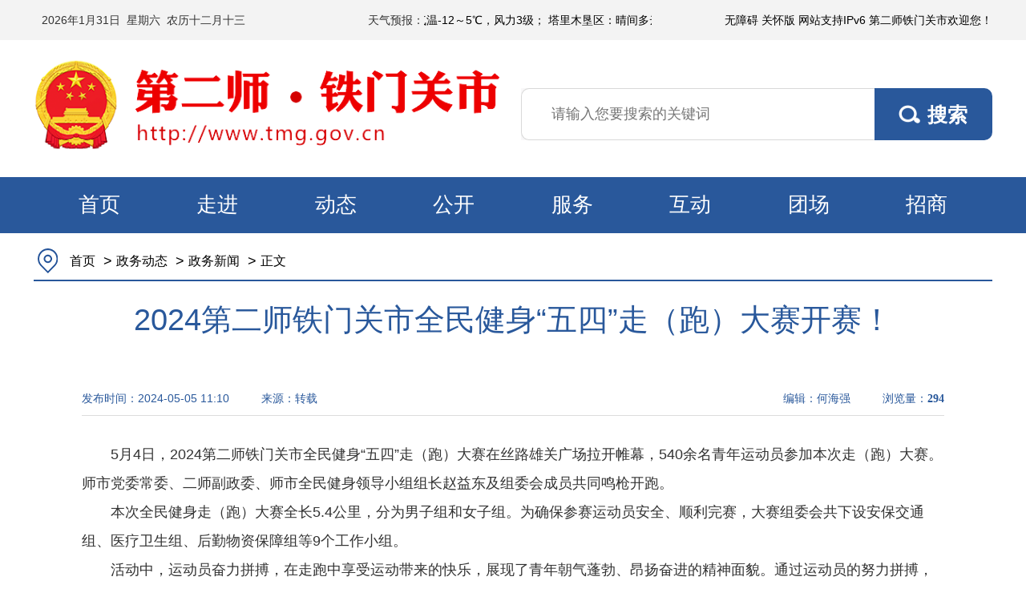

--- FILE ---
content_type: text/html
request_url: https://www.tmg.gov.cn/sfxw/zwxw/184024.htm
body_size: 22213
content:
<!DOCTYPE html>
<html lang="en">
  <head>
    <meta charset="UTF-8">
    <meta http-equiv="X-UA-Compatible" content="IE=edge,chrome=1">
    <meta http-equiv="Content-Security-Policy" content="upgrade-insecure-requests" />
    <meta name="viewport" content="width=device-width, initial-scale=1, minimum-scale=1, maximum-scale=1, user-scalable=no">    
    <title>2024第二师铁门关市全民健身“五四”走（跑）大赛开赛！_第二师铁门关市</title>
    <meta name="SiteName" content="兵团第二师铁门关市">
<meta name="SiteDomain" content="www.tmg.gov.cn">
<meta name="SiteIDCode" content="BT02000001">
<meta name="keywords" content="新疆生产建设兵团第二师,第二师,农二师,兵团第二师,兵团二师,二师,第二师铁门关市,铁门关,铁门关市">
<meta name="description" content="铁门关市地处天山南麓，塔里木盆地东部，位于于巴音郭楞蒙古自治州八县一市境内，北依天山，南依阿尔金山，天山支脉库鲁克山横贯垦区中部，形成“三山夹两盆”的格局，属北温带大陆极干旱气候，总面积6328.2平方千米。"> 
<meta name="location" content="/政务动态/政务新闻/">
<meta name="ColumnName" content="政务新闻">
<meta name="ColumnType" content="政务新闻">
<meta name="ArticleTitle" content="2024第二师铁门关市全民健身“五四”走（跑）大赛开赛！">
<meta name="PubDate" content="2024-05-05 11:10:28">
<meta name="ContentSource" content="转载">
<meta name="Keywords" content="2024 第二 健身 五四 ">
<meta name="Author" content="铁门关在线">
<meta name="Description" content="
	5月4日，2024第二师铁门关市全民健身“五四”走（跑）大赛在丝路雄关广场拉开帷幕，540余名青年运动员参加本次走（跑）大赛。师市党委常委、二师副政委、师市全民健身领导小组组长赵益东及组委会成员共同鸣枪开跑...">
<meta name="Url" content="http://www.tmg.gov.cn/sfxw/zwxw/184024.htm">    <link rel="stylesheet" href="/styles/public/bootstrap.min.css" />
    <link rel="stylesheet" href="/styles/public/common.css?v=20251221165656" />
    <link rel="stylesheet" href="/styles/public/swiper.min.css" />
    <link rel="stylesheet" href="/styles/news/news.css" />
    <script src="/js/jquery-3.6.1.min.js" type="text/javascript" charset="utf-8"></script>
    <script src="/js/common.js" type="text/javascript" charset="utf-8"></script>
    <script src="/js/jquery.SuperSlide.2.1.1.js" type="text/javascript" charset="utf-8"></script>
    <script src="/js/bootstrap.js" type="text/javascript" charset="utf-8"></script>
    <script src="/js/swiper.min3.js" type="text/javascript" charset="utf-8"></script>
    <script src="/js/outurl.js"></script>
    <script src="/js/tw_cn.js"></script>
    <!-- 分享插件 -->
    <script src="/js/share/js/jquery.share.min.js"></script>
    <link rel="stylesheet" href="/js/share/css/share.min.css">
    <!--[if lt IE 9]>
    <script src="https://cdn.jsdelivr.net/npm/html5shiv@3.7.3/dist/html5shiv.min.js"></script>
    <script src="https://cdn.jsdelivr.net/npm/respond.js@1.4.2/dest/respond.min.js"></script>
    <![endif]-->
  </head>  
  <body class="top_bj">
    <!-- ---- 管理员标签>>全站通用>>--【通用-头部】 -- 标签开始 ---- -->
    <script defer async type="text/javascript" src="//gov.govwza.cn/dist/aria.js?appid=39ef6b2472fc698de944b7c34236f614" charset="utf-8" id="ariascripts"></script>
<!--头部-->
<div class="m-mask"></div>
<header>
  <div class="g-top  relative hidden-xs ">
    <div class="container">
      <div class="row clearfix">
        <div class="col-lg-8 col-md-8 hidden-sm hidden-xs">
          <div id="time" class="col-lg-5 col-md-5 hidden-sm hidden-xs ellipsis">
            <span id="nyear"></span>年<span id="nmonth"></span>月<span id="nday"></span>日&nbsp;&nbsp;星期<span id="nwday"></span><span class="hidden-md">&nbsp;&nbsp;农历</span><span id="nl" class="hidden-md"></span><script>writeday();Draw()</script>
          </div>
          <div id="tianqi" class="col-lg-7 col-md-7 hidden-sm hidden-xs tianqi-box">
            <div class="col-lg-4 hidden-md text-right padr-00">天气预报：</div>
            <div class="col-lg-8 col-md-12 no-pad-l">
              <div class="tianqi">
                                <p><a href="/sfxw/tqyb/199981.htm" target="_blank" title="2026年1月31日二师未来24小时天气预报">焉耆垦区：晴间多云、局部有雾，气温-15～-1℃，风力3级；
库尔勒垦区：晴间多云，气温-12～5℃，风力3级；
塔里木垦区：晴间多云，气温-12～5℃，风力3～4级；
且若垦区（36团）：晴间多云，气温-13～4℃，风力3～4级；
且若垦区（37团、38团）：晴间多云,气温-13～4℃，风力3～4级；
铁门关市：晴间多云，气温-12～5℃，风力3级。	</a></p>
                <p><a href="/sfxw/tqyb/199981.htm" target="_blank" title="2026年1月31日二师未来24小时天气预报">焉耆垦区：晴间多云、局部有雾，气温-15～-1℃，风力3级；
库尔勒垦区：晴间多云，气温-12～5℃，风力3级；
塔里木垦区：晴间多云，气温-12～5℃，风力3～4级；
且若垦区（36团）：晴间多云，气温-13～4℃，风力3～4级；
且若垦区（37团、38团）：晴间多云,气温-13～4℃，风力3～4级；
铁门关市：晴间多云，气温-12～5℃，风力3级。	</a></p>
                              </div>
            </div>
          </div>
          <script src="/js/jquery-migrate-3.4.0.min.js" type="text/javascript" charset="utf-8"></script>
          <script src="/js/jquery.SuperSlide.2.1.1.js" type="text/javascript" charset="utf-8"></script>
          <script>
            jQuery("#tianqi").slide({mainCell:".tianqi",autoPlay:true,effect:"leftMarquee",interTime:50});
          </script>
        </div>
        <div class="col-lg-4 col-md-4 hidden-sm hidden-xs text-right">
          <a href="javascript:;" onclick="aria.start()">无障碍</a>
          <a href="javascript:;" onclick="aria.oldFixedStart()">关怀版</a>
          <a class="hidden-md" href="javascript:void(0)">网站支持IPv6</a>
          <a class="hidden-md" href="javascript:void(0)">第二师铁门关市欢迎您！</a>
        </div>
      </div>
    </div>
  </div>
  <!--banner-->
  <div class="g-banner">
    <div class="container">
      <div class="row clearfix">
        <div class="col-xs-12 hidden-sm hidden-md hidden-lg m-logo">
          <a href="">
            <img class="" src="/images/public/logo.png" id="logo_wap">
          </a>
        </div>
        <div class="hidden-xs col-sm-12 col-md-6 col-lg-6 m-logo">
          <a href="">
            <img class="" src="/images/public/logo.png" id="logo_pc">
          </a>
        </div>
        <div class="col-lg-6 col-md-6 col-sm-12 col-xs-3  clearfix">
          <!--搜索-->
          <div class="hidden-xs  web-search">
            <!--<form action="https://www.tmg.gov.cn/so/s" method="get" name="form1" onsubmit="return utf8Test()" target="_blank"
            id="form1">
            <input name="qt" type="text" id="qt" />
            <input type="submit" id="button" value="提交" />
          </form>-->
            <form id="form1" name="form1" action="https://www.tmg.gov.cn/so/s" method="get" onSubmit="return utf8Test()"  target="_blank">
              <!--<input type="hidden" value="48" name="t_id" />-->
              <input class="col-sm-9 sc_text " placeholder="请输入您要搜索的关键词" type="text" id="qt" name="qt" required>
              <input type="submit" value="搜索" class=" col-sm-3 sc_btn "  id="button">
            </form>
          </div>
          <script language="javascript">
            //页面使用UTF-8编码时form表单方法
            function utf8Test() {
              var temp = form1.qt.value;
              if (temp == null || temp == "") {
                alert("请输入搜索条件");
                return false;
              } else {
                return true;
              }
            }
          </script>
          <!--搜索-->
        </div>
      </div>
    </div>
  </div>
  <!--/banner-->
  <!--导航-->
  <div class="g-nav">
    <div class="container hidden-xs  hidden-md">
      <div class="m-nav hidden-sm">
        <a class="wzsy hidden-sm hidden-md" href="/"><span></span>首页</a>
        <a class="zjpc hidden-sm hidden-md" href="/zj/"><span></span>走进</a>
        <a class="zjpc hidden-sm hidden-md" href="/dt"><span></span>动态</a>
        <a class="zwxxgk hidden-sm hidden-md" href="/gk/"><span></span>公开</a>
        <a class="qwy hidden-sm hidden-md" href="https://zwfw.xjbt.gov.cn/?areaId=660200" target="_blank"><span>服务</span></a>
        <a class="wlwz hidden-sm hidden-md" href="/hd/"><span></span>互动</a>
        <a class="zjxp hidden-sm hidden-md" href="/tc/"><span></span>团场</a>
        <a class="ztzl hidden-sm hidden-md" href="/zs/"><span></span>招商</a>
      </div>
    </div>
    <div class=" hidden-lg">
      <div class="m-nav">
        <a href="/">首页</a>
        <a href="/zj/">走进</a>
        <a href="/dt">动态</a>
        <a href="/gk/">公开</a>
        <a href="https://zwfw.xjbt.gov.cn/?areaId=660200" target="_blank">服务</a>
        <a href="/hd/">互动</a>
        <a href="/tc/">团场</a>
        <a href="/zs/">招商</a>
      </div>
      <!-- 移动端搜索 -->
      <div class="m-wap-search hidden-lg hidden-md hidden-sm">
        <form id="form1" name="form1" action="https://www.tmg.gov.cn/so/s" method="get" onSubmit="return utf8Test()"  target="_blank">
          <!--<input type="hidden" value="48" name="t_id" />-->
          <input class="col-sm-9 u-wap-sctext" placeholder="请输入您要搜索的关键词" type="text" id="qt" name="qt" required>
          <input type="submit" value="" class="u-wap-scbtn"  id="button">
        </form>
        
      </div>
      <!-- 移动端搜索 -->
    </div>
  </div>
  <!--导航-->
</header>
<!--/头部-->

    <!-- ---- 管理员标签>>全站通用>>--【通用-头部】 -- 标签结束 ---- -->    
    <div class="container bg-fff">
      <!-- ---------引用模板 通用-内容-当前位置 开始------------- -->
      <!-- 当前位置 -->
<div class="g-blk10"></div>
<div class="dqwz">
      <a href="/" title="" class="hidden-xs">首页</a>
  <span class="hidden-xs">></span>
        <a href="/info/iIndex.jsp?cat_id=10013">政务动态</a>
  <span>></span>
        <a href="/info/iList.jsp?cat_id=10014">政务新闻</a>
  <span>></span>
      <a href="#" title="">正文</a>
</div>
<!-- 当前位置 -->      <!-- ---------引用模板 通用-内容-当前位置 结束------------- -->      
      <div class="ty-box">
        <div class="ty-pd">
          <!-- ---------引用模板 通用-内容-标题 开始------------- -->
          <div class="con-title">
    <div class="g-blk10"></div>
  <div class="con-tt">
     2024第二师铁门关市全民健身“五四”走（跑）大赛开赛！
   
  </div>
  <div class="g-blk10"></div>
    <div class="g-blk20"></div>
  <div class="con-time">
    <span class="pull-left con-mar">发布时间：<span></span>2024-05-05 11:10</span>
        <span class="pull-left con-mar">来源：<span></span>转载</span>
        
    <span class="pull-right hidden-xs">浏览量：<em id="hits"></em></span>
        <span class="pull-right hidden-xs con-mar">编辑：<span></span>何海强</span>
        <script type="text/javascript" src="/wcm.files/js/browser.js"></script>
    <script type="text/javascript">
      jQuery(function($){
        getInfoClickCount("184024","hits");
      });          
    </script>
  </div>
</div>          <!-- ---------引用模板 通用-内容-标题 结束------------- -->
          <div class="g-blk20"></div>
          <div class="con-nr">
            <p style="text-indent:2em;">
	5月4日，2024第二师铁门关市全民健身“五四”走（跑）大赛在丝路雄关广场拉开帷幕，540余名青年运动员参加本次走（跑）大赛。师市党委常委、二师副政委、师市全民健身领导小组组长赵益东及组委会成员共同鸣枪开跑。
</p>
<p style="text-indent:2em;">
	本次全民健身走（跑）大赛全长5.4公里，分为男子组和女子组。为确保参赛运动员安全、顺利完赛，大赛组委会共下设安保交通组、医疗卫生组、后勤物资保障组等9个工作小组。
</p>
<p style="text-indent:2em;">
	活动中，运动员奋力拼搏，在走跑中享受运动带来的快乐，展现了青年朝气蓬勃、昂扬奋进的精神面貌。通过运动员的努力拼搏，最后来自八一中学的学生张鹏夺得男子组走（跑）大赛第一名，来自师市公安局的民警张筱娟夺得女子组走（跑）大赛第一名。
</p>
<p style="text-indent:2em;">
	“我看到师市要举办全民健身走（跑）大赛的消息后，就踊跃报了名，没想到今天还得了第一名，还挺开心的。以后有这样的活动我还会积极参加，争取取得更多的荣誉。今后我将立足本职岗位、积蓄能量，以更加饱满的热情投入到工作中。”张筱娟说。
</p>
<p style="text-indent:2em;">
	夺得此次男子组走（跑）大赛第一名的张鹏平时热爱运动，今天他专门从焉耆县赶来参加走（跑）大赛，心情特别激动。“我每天都会跑5公里以上，今天到铁门关市来参加比赛，感觉这里景色宜人、空气清新，心情很愉悦。以后我还会多参加这样的比赛，并带动身边同学一起参与到运动中来。”张鹏说。
</p>
<p style="text-indent:2em;">
	五四精神是爱国、进步、民主、科学的集中体现，它凝聚了无数仁人志士的高尚品质和崇高追求，激励一代代青年砥砺前行、奋发向上。“通过开展此次活动，希望师市广大青年继承和发扬五四精神，坚定不移听党话、跟党走，争做有理想、敢担当、能吃苦、肯奋斗的新时代好青年，让五四精神薪火相传。这次走（跑）大赛，也充分展示了师市青年积极向上的精神风貌和健康阳光的青春风采。”师市团委书记代丽说。
</p>
<p style="text-indent:2em;">
	活动最后，大赛为取得男子组和女子组前三名的运动员颁发了奖杯和奖章。
</p>
          </div>
          <div class="g-blk20"></div>
          <!-- ---- 管理员标签>>全站通用>>--【通用-内容页-功能条】 -- 标签开始 ---- -->
          <div class="con-foot hidden-md hidden-sm hidden-xs">
  <div class="con-f-l col-sm-6">
    <div id="share"></div>
    <script>
      $('#share').share({sites: ['qzone', 'qq', 'weibo','wechat']});
    </script>
  </div>
  <div class="con-f-r col-sm-6">
    <a href="/jiucuo.htm">【我要纠错】</a>
    <a href="javascript:window.print();">【打印本页】</a>
    <a href="javascript:closeWebPage();">【关闭本页】</a>
  </div>
</div>
          <!-- ---- 管理员标签>>全站通用>>--【通用-内容页-功能条】 -- 标签结束 ---- -->
          
        </div>
      </div>
      <div class="g-blk20"></div>
    </div>
    <!-- ---- 管理员标签>>全站通用>>--【通用-底部】 -- 标签开始 ---- -->
    <footer class="ind-footer">
  <!--友情链接-->
  <div class="Ahref hidden-xs hidden-md hidden-sm">
    <div class="container">
      <!--WEB版权-->
      <div class="row clearfix ">
        <div class="col-lg-6">
          <div class="footerlj">
            <a class="no-pad-l" href="http://www.gov.cn" target="_blank">中华人民共和国中央人民政府</a>
            <a href="http://www.xinjiang.gov.cn" target="_blank">新疆维吾尔自治区</a>
            <a class="border-r-no"href="http://www.xjbt.gov.cn" target="_blank">新疆生产建设兵团</a>
          </div>
        </div>
        <div class="col-lg-6">
          <div class="footerlj footerrig">
            <a class="no-pad-l" href="javascript:void(0);" onclick="SetHome(this,'http://www.tmg.gov.cn');">设为首页</a>
            <a href="javascript:void(0);" onclick="AddFavorite('第二师铁门关市',location.href)">加入收藏</a>
            <a href="/pages/lxwm/" target="_blank">联系我们</a>
            <a href="/map/" target="_blank">网站地图</a>
            <a class="border-r-no" href="/pages/bmfw/" target="_blank">便民服务</a>
          </div>
        </div>
      </div>
      <!--WEB版权end-->
    </div>
  </div>
  <!--友情链接 end-->
  <!--版权-->
  <div class="footer hidden-print">
    <div class="g-blk20"></div>
    <div class="container">
      <!--WEB版权-->
      <div class="row clearfix mt-15 hidden-xs">
        <div class="hidden-xs footerpc">
          <div class="col-md-12 ">
            <div class="col-lg-2 hidden-xs hidden-md hidden-sm" >
              <!--党政机关标识-->
              <span class="gov-icon">
                <script type="text/javascript">document.write(unescape("%3Cspan id='_ideConac' %3E%3C/span%3E%3Cscript src='http://dcs.conac.cn/js/32/446/0000/55010503/CA324460000550105030002.js' type='text/javascript'%3E%3C/script%3E"));</script>
              </span>
              <a href="#" class="error-icon">
                <script id="_jiucuo_" sitecode="BT02000001" src="https://zfwzgl.www.gov.cn/exposure/jiucuo.js"></script>
              </a>
              <!--/党政机关标识-->
            </div>
            <div class="col-lg-6 col-sm-12 col-md-12 col-xs-12 footerBottom txt">
              <p>
                <span>主办：第二师铁门关市</span>
                <span>运行维护：第二师铁门关市信息技术服务中心</span>
              </p>
              <p>
                <span>政务服务热线：96359</span>
                <span>“小兵帮办”服务热线：0996-8696437</span>
              </p>
              <p>
                <span>网站纠错和技术运维热线：0996-2937606</span>
              </p>
              <p>
                <span><a href="https://beian.miit.gov.cn/#/Integrated/index" target="_blank">新ICP备07500209号</a></span>
                <span><a target="_blank" href="http://www.beian.gov.cn/portal/registerSystemInfo?recordcode=66020002000133">公网安备：66020002000133号</a></span>
              </p>
              <p>
                <span class="hidden-sm">网站标识码：BT02000001</span>
                <span class="hidden-sm">投稿邮箱：tmgxxzx@qq.com</span>
              </p>
            </div>
            <div class="col-lg-4 hidden-xs hidden-md hidden-sm" style="text-align: left;">
              <a href="javascript:void(0);" class="wx-icon">
                <img src="/wcm.files/upload/CMStmg/202601/2026013004440503608.png" alt=""/>
                <p>铁定办</p>
              </a>
             <a href="javascript:void(0);" class="wx-icon">
                <img src="/images/public/ewm-tmgzx.jpg" alt=""/>
                <p>铁门关在线</p>
              </a>
              <a href="javascript:void(0);" class="wx-icon">
                <img src="/wcm.files/upload/CMStmg/202410/2024100205000219335.jpg" alt=""/>
                <p>第二师铁门关市政务服务和大数据局</p>
              </a>

            </div>
          </div>
        </div>
      </div>
      <!--WEB版权end-->
      <!--移动版权-->
      <div class="hidden-lg hidden-sm hidden-md">
        <div class="row">
          <div class="col-xs-12">
            <div class="wapfooter">
              <p>
                <span>主办：新疆生产建设兵团第二师铁门关市</span>
                <span>运行维护：第二师铁门关市信息技术服务中心</span>
                <span>政务服务热线：96359</span>
                <span>“小兵帮办”服务热线：0996-8696437</span>
                <span>网站纠错和技术运维热线：0996-2937606</span>
              </p>
              <p>
                <span><a href="https://beian.miit.gov.cn/#/Integrated/index" target="_blank">新ICP备07500209号</a></span>
                <span><a target="_blank" href="http://www.beian.gov.cn/portal/registerSystemInfo?recordcode=61102402611029">公网安备：66020002000133号</a></span>
                <span>网站标识码：BT02000001</span>
              </p>
            </div>
          </div>
        </div>
      </div>
      <!--移动版权 end-->
    </div>
    <!-- <div class="g-blk20"></div>  -->
    <!--版权-end-->
  </div>
  <div class="footer-b hidden-xs">
    <div class="container">
      <div class="footer-b-span">
        <span>版权所有：新疆生产建设兵团第二师铁门关市</span>
        <span>Copyright @ 2022 http://www.tmg.gov.cn All Rights Reserved</span>
        <span>访问总量：<em id="site_click_count_span"></em></span>
      </div>
    </div>
  </div>
  <!--版权-end-->
  <script type="text/javascript" src="/wcm.files/js/jsonrpc.js"></script>
  <script type="text/javascript" src="/wcm.files/js/clickSiteCount.js"></script>
  <script type="text/javascript">    
      $("#site_click_count_span").getSiteCount()
  </script>
</footer>

<script>
var _hmt = _hmt || [];
(function() {
  var hm = document.createElement("script");
  hm.src = "https://hm.baidu.com/hm.js?e6f5eea9e97cc35d1b37f0cfe12211a7";
  var s = document.getElementsByTagName("script")[0]; 
  s.parentNode.insertBefore(hm, s);
})();
</script>

    <!-- ---- 管理员标签>>全站通用>>--【通用-底部】 -- 标签结束 ---- -->
    <!-- ---- 管理员标签>>全站通用>>--【通用-内容页点击次数】 -- 标签开始 ---- -->
    <script type="text/javascript">
  <!--
    var url = window.location.href;
  if(url.indexOf("contentView.jsp") == -1)
  {//后台点的时候不用触发
    var click_info_id = url.substring(url.lastIndexOf("/")+1,url.lastIndexOf(".")).replace(/_.*/ig,"");
    jsonrpc.InfoBaseRPC.addInfoHits(click_info_id,1);
  }
  //-->
</script>
    <!-- ---- 管理员标签>>全站通用>>--【通用-内容页点击次数】 -- 标签结束 ---- -->
    
  </body>  
</html>


--- FILE ---
content_type: text/css
request_url: https://www.tmg.gov.cn/styles/public/common.css?v=20251221165656
body_size: 56472
content:
@charset "utf-8";
/* CDN 服务仅供平台体验和调试使用，平台不承诺服务的稳定性，企业客户需下载字体包自行发布使用并做好备份。 */
@font-face {
    font-family: 'iconfont';
    src: url('/styles/public/icon/iconfont.eot');
    src: url('/styles/public/icon/iconfont.eot?#iefix') format('embedded-opentype'),
    url('/styles/public/icon/iconfont.woff2') format('woff2'),
    url('/styles/public/icon/iconfont.woff') format('woff'),
    url('/styles/public/icon/iconfont.ttf') format('truetype'),
    url('/styles/public/icon/iconfont.svg#iconfont') format('svg');
}
.iconfont{
    font-family:"iconfont" !important;
    font-size:16px;font-style:normal;
    -webkit-text-stroke-width: 0.2px;
    -moz-osx-font-smoothing: grayscale;
}
blockquote,
body,
button,
caption,
dd,
div,
dl,
dt,
fieldset,
figure,
form,
h1,
h2,
h3,
h4,
h5,
h6,
hr,
html,
input,
legend,
li,
menu,
ol,
p,
pre,
table,
td,
textarea,
th,
ul {
    padding: 0;
    margin: 0
}

address,
article,
aside,
details,
figcaption,
figure,
footer,
header,
hgroup,
menu,
nav,
section {
    display: block
}

table {
    border-spacing: 0;
    border-collapse: collapse
}

caption,
th {
    font-weight: 400;
    text-align: left
}
.hidden{
display:none;
}
abbr,
body,
fieldset,
html,
iframe,
img {
    border: 0
}

address,
cite,
dfn,
em,
i,
var {
    font-style: normal
}

[hidefocus],
summary {
    outline: 0
}

li {
    list-style: none
}

h1,
h2,
h3,
h4,
h5,
h6,
small {
    font-size: 100%;
    font-family: "微软雅黑", 'Microsoft YaHei', serif ,Helvetica, Arial, sans-serif;
}

sub,
sup {
    font-size: 83%
}
code,
kbd,
pre,
samp {
    font-family: inherit
}

q:after,
q:before {
    content: none
}

textarea {
    overflow: auto;
    resize: none
}

label,
summary {
    cursor: default
}

a,
button {
    cursor: pointer
}

b,
em,
h1,
h2,
h3,
h4,
h5,
h6,
strong {
    font-weight: 700;
    font-family: "微软雅黑", 'Microsoft YaHei', serif;
}

a,
a:hover,
del,
ins,
s,
u {
    text-decoration: none
}

body,
button,
input,
keygen,
legend,
select,
textarea {
   text-rendering: optimizeLegibility;
   -webkit-font-smoothing: antialiased;
   color: #333333;
   outline: 0;
   box-sizing: border-box;
   vertical-align: middle;
}

select::-ms-expand {
    display: none
}

select {
    appearance: none;
    -moz-appearance: none;
    -webkit-appearance: none
}

body {
    background: #fff;
    /*
background: url(../../images/public/fw-bg.jpg) center 135px no-repeat
*/
}

.indexBox {
    background: #FFF;
    box-shadow: 1px 1px 5px rgba(20, 20, 20, .2);
    overflow: hidden
}

.indexBox-1 {
    overflow: hidden;
    background: #FFF;
    border-radius: 5px;
    -webkit-border-radius: 5px;
    -moz-border-radius: 5px;
    padding: 0 60px
}

.indexBox-2 {
    overflow: hidden;
    background: #FFF;
    border-radius: 5px;
    -webkit-border-radius: 5px;
    -moz-border-radius: 5px;
    padding: 0 60px
}

.fl {
    float: left
}

.fr {
    float: right
}

.pointer {
    cursor: pointer
}

.tl {
    text-align: left
}

.tr {
    text-align: right
}

.tc {
    text-align: center
}

.cb {
    clear: both
}

.pb {
    position: relative
}

.pa {
    position: absolute
}

.db {
    display: block
}

.dib {
    display: inline-block
}

.white {
    background: #FFF
}

.mb-05 {
    margin: 0 5px
}

.mb-06 {
    margin: 0 6px
}

.mb-07 {
    margin: 0 7px
}

.mb-08 {
    margin: 0 8px
}

.mb-09 {
    margin: 0 9px
}

.mb-010 {
    margin: 0 10px
}

.mb-011 {
    margin: 0 11px
}

.mb-012 {
    margin: 0 12px
}

.mb-013 {
    margin: 0 13px
}

.mb-014 {
    margin: 0 14px
}

.mb-015 {
    margin: 0 15px
}

.mb-016 {
    margin: 0 16px
}

.mb-017 {
    margin: 0 17px
}

.mb-018 {
    margin: 0 18px
}

.mb-019 {
    margin: 0 19px
}

.mb-020 {
    margin: 0 20px
}

.mb-021 {
    margin: 0 21px
}

.mb-022 {
    margin: 0 22px
}

.mt-5 {
    margin-top: 5px
}

.mt-6 {
    margin-top: 6px
}

.mt-7 {
    margin-top: 7px
}

.mt-8 {
    margin-top: 8px
}

.mt-9 {
    margin-top: 9px
}

.mt-10 {
    margin-top: 10px
}

.mt-11 {
    margin-top: 11px
}

.mt-12 {
    margin-top: 12px
}

.mt-13 {
    margin-top: 13px
}

.mt-14 {
    margin-top: 14px
}

.mt-15 {
    margin-top: 15px
}

.mt-16 {
    margin-top: 16px
}

.mt-17 {
    margin-top: 17px
}

.mt-18 {
    margin-top: 18px
}

.mt-19 {
    margin-top: 19px
}

.mt-20 {
    margin-top: 20px
}

.mt-21 {
    margin-top: 21px
}

.mt-22 {
    margin-top: 22px
}

.mt-23 {
    margin-top: 23px
}

.mt-24 {
    margin-top: 24px
}

.mr-5 {
    margin-right: 5px
}

.mr-6 {
    margin-right: 6px
}

.mr-7 {
    margin-right: 7px
}

.mr-8 {
    margin-right: 8px
}

.mr-9 {
    margin-right: 9px
}

.mr-10 {
    margin-right: 10px
}

.mr-11 {
    margin-right: 11px
}

.mr-12 {
    margin-right: 12px
}

.mr-13 {
    margin-right: 13px
}

.mr-14 {
    margin-right: 14px
}

.mr-15 {
    margin-right: 15px
}

.mr-16 {
    margin-right: 16px
}

.mr-17 {
    margin-right: 17px
}

.mr-18 {
    margin-right: 18px
}

.mr-19 {
    margin-right: 19px
}

.mr-20 {
    margin-right: 20px
}

.mr-21 {
    margin-right: 21px
}

.mr-22 {
    margin-right: 22px
}

.mr-23 {
    margin-right: 23px
}

.mr-24 {
    margin-right: 24px
}

.mb-5 {
    margin-bottom: 5px
}

.mb-6 {
    margin-bottom: 6px
}

.mb-7 {
    margin-bottom: 7px
}

.mb-8 {
    margin-bottom: 8px
}

.mb-9 {
    margin-bottom: 9px
}

.mb-10 {
    margin-bottom: 10px
}

.mb-11 {
    margin-bottom: 11px
}

.mb-12 {
    margin-bottom: 12px
}

.mb-13 {
    margin-bottom: 13px
}

.mb-14 {
    margin-bottom: 14px
}

.mb-15 {
    margin-bottom: 15px
}

.mb-16 {
    margin-bottom: 16px
}

.mb-17 {
    margin-bottom: 17px
}

.mb-18 {
    margin-bottom: 18px
}

.mb-19 {
    margin-bottom: 19px
}

.mb-20 {
    margin-bottom: 20px
}

.mb-21 {
    margin-bottom: 21px
}

.mb-22 {
    margin-bottom: 22px
}

.mb-23 {
    margin-bottom: 23px
}

.mb-24 {
    margin-bottom: 24px
}

.ml-5 {
    margin-left: 5px
}

.ml-6 {
    margin-left: 6px
}

.ml-7 {
    margin-left: 7px
}

.ml-8 {
    margin-left: 8px
}

.ml-9 {
    margin-left: 9px
}

.ml-10 {
    margin-left: 10px
}

.ml-11 {
    margin-left: 11px
}

.ml-12 {
    margin-left: 12px
}

.ml-13 {
    margin-left: 13px
}

.ml-14 {
    margin-left: 14px
}

.ml-15 {
    margin-left: 15px
}

.ml-16 {
    margin-left: 16px
}

.ml-17 {
    margin-left: 17px
}

.ml-18 {
    margin-left: 18px
}

.ml-19 {
    margin-left: 19px
}

.ml-20 {
    margin-left: 20px
}

.ml-21 {
    margin-left: 21px
}

.ml-22 {
    margin-left: 22px
}

.ml-23 {
    margin-left: 23px
}

.ml-24 {
    margin-left: 24px
}

.pd-010 {
    padding: 0 10px
}

.pd-011 {
    padding: 0 11px
}

.pd-012 {
    padding: 0 12px
}

.pd-013 {
    padding: 0 13px
}

.pd-014 {
    padding: 0 14px
}

.pd-015 {
    padding: 0 15px
}

.pd-016 {
    padding: 0 16px
}

.pd-017 {
    padding: 0 17px
}

.pd-018 {
    padding: 0 18px
}

.pd-019 {
    padding: 0 19px
}

.pd-020 {
    padding: 0 20px
}

.pd-021 {
    padding: 0 21px
}

.pd-022 {
    padding: 0 22px
}

.pd-023 {
    padding: 0 23px
}

.pd-024 {
    padding: 0 24px
}

.pd-60 {
    padding: 6px 0
}

.pd-70 {
    padding: 7px 0
}

.pd-80 {
    padding: 8px 0
}

.pd-90 {
    padding: 9px 0
}

.pd-100 {
    padding: 10px 0
}

.pd-110 {
    padding: 11px 0
}

.pd-120 {
    padding: 12px 0
}

.pd-130 {
    padding: 13px 0
}

.pd-140 {
    padding: 14px 0
}

.pd-150 {
    padding: 15px 0
}

.pd-160 {
    padding: 16px 0
}

.pd-200 {
    padding: 20px 0
}

.pd-0 {
    padding: 0
}

.pd-1 {
    padding: 1px
}

.pd-2 {
    padding: 2px
}

.pd-3 {
    padding: 3px
}

.pd-4 {
    padding: 4px
}

.pd-5 {
    padding: 5px
}

.pd-6 {
    padding: 6px
}

.pd-7 {
    padding: 7px
}

.pd-8 {
    padding: 8px
}

.pd-9 {
    padding: 9px
}

.pd-10 {
    padding: 10px
}

.pd-11 {
    padding: 11px
}

.pd-12 {
    padding: 12px
}

.pd-13 {
    padding: 13px
}

.pd-14 {
    padding: 14px
}

.pd-15 {
    padding: 15px
}

.pd-16 {
    padding: 16px
}

.pd-17 {
    padding: 17px
}

.pd-18 {
    padding: 18px
}

.pd-19 {
    padding: 10px
}

.pd-20 {
    padding: 20px
}

.pd-21 {
    padding: 21px
}

.pd-22 {
    padding: 22px
}

.pd-23 {
    padding: 23px
}

.pd-24 {
    padding: 24px
}

.pd-25 {
    padding: 25px
}

.pd-30 {
    padding: 30px
}

.pd1020 {
    padding: 10px 20px
}

.pd1040 {
    padding: 10px 40px
}

.padr-00 {
    padding-right: 0 !important
}

.oh {
    height: auto;
    overflow: hidden
}

.g-blk1 {
    display: block;
    height: 1px;
    clear: both
}

.g-blk2 {
    display: block;
    height: 2px;
    clear: both
}

.g-blk3 {
    display: block;
    height: 3px;
    clear: both
}

.g-blk4 {
    display: block;
    height: 4px;
    clear: both
}

.g-blk5 {
    display: block;
    height: 5px;
    clear: both
}

.g-blk6 {
    display: block;
    height: 6px;
    clear: both
}

.g-blk7 {
    display: block;
    height: 7px;
    clear: both
}

.g-blk8 {
    display: block;
    height: 8px;
    clear: both
}

.g-blk9 {
    display: block;
    height: 9px;
    clear: both
}

.g-blk10 {
    display: block;
    height: 10px;
    clear: both
}

.g-blk11 {
    display: block;
    height: 11px;
    clear: both
}

.g-blk12 {
    display: block;
    height: 12px;
    clear: both
}

.g-blk13 {
    display: block;
    height: 13px;
    clear: both
}

.g-blk14 {
    display: block;
    height: 14px;
    clear: both
}

.g-blk15 {
    display: block;
    height: 15px;
    clear: both
}

.g-blk16 {
    display: block;
    height: 16px;
    clear: both
}

.g-blk17 {
    display: block;
    height: 17px;
    clear: both
}

.g-blk18 {
    display: block;
    height: 18px;
    clear: both
}

.g-blk19 {
    display: block;
    height: 19px;
    clear: both
}

.g-blk20 {
    display: block;
    height: 20px;
    clear: both
}

.g-blk21 {
    display: block;
    height: 21px;
    clear: both
}

.g-blk22 {
    display: block;
    height: 22px;
    clear: both
}

.g-blk23 {
    display: block;
    height: 23px;
    clear: both
}

.g-blk24 {
    display: block;
    height: 24px;
    clear: both
}

.g-blk25 {
    display: block;
    height: 25px;
    clear: both
}

.g-blk30 {
    display: block;
    height: 30px;
    clear: both
}
.g-blk35 {
    display: block;
    height: 35px;
    clear: both
}
.g-blk40 {
    display: block;
    height: 40px;
    clear: both
}

.ti0 {
    text-indent: 0
}

.ti2 {
    text-indent: 2em
}

.lh140 {
    line-height: 140%
}

.lh160 {
    line-height: 160%
}

.lh180 {
    line-height: 180%
}

.lh200 {
    line-height: 200%
}

.lh20 {
    line-height: 20px
}

.lh23 {
    line-height: 23px
}

.lh24 {
    line-height: 24px
}

.lh25 {
    line-height: 25px
}

.lh26 {
    line-height: 26px
}

.lh27 {
    line-height: 27px
}

.lh28 {
    line-height: 28px
}

.lh29 {
    line-height: 28px
}

.lh30 {
    line-height: 30px
}

.lh31 {
    line-height: 31px
}

.lh32 {
    line-height: 32px
}

.lh33 {
    line-height: 33px
}

.lh34 {
    line-height: 34px
}

.lh35 {
    line-height: 35px
}

.lh36 {
    line-height: 36px
}

.lh37 {
    line-height: 37px
}

.lh38 {
    line-height: 38px
}

.fB {
    font-weight: 700
}

.ft12 {
    font-size: 12px
}

.ft13 {
    font-size: 13px
}

.ft14 {
    font-size: 14px
}

.ft15 {
    font-size: 15px
}

.ft16 {
    font-size: 16px
}

.ft17 {
    font-size: 17px
}

.ft18 {
    font-size: 18px
}

.ft19 {
    font-size: 19px
}

.ft20 {
    font-size: 20px
}

.hidden {
    display: none
}

.display {
    display: block
}

.bd-rs1 {
    border-radius: 1px
}

.bd-rs2 {
    border-radius: 2px
}

.bd-rs3 {
    border-radius: 3px
}

.bd-rs4 {
    border-radius: 4px
}

.bd-rs5 {
    border-radius: 5px
}

.bg-fff {
    background: #fff;
}

.shadow {
    box-shadow: 0 2px 10px 1px #abccdd
}

.border-r-no {
    border-right: none !important;
}

.shadow-0 {
    filter: progid:DXImageTransform.Microsoft.Shadow(color='#dddddd', Direction=135, Strength=5);
    -moz-box-shadow: 0 0 5px #ddd;
    -webkit-box-shadow: 0 0 5px #ddd;
    box-shadow: 0 0 5px #ddd;
    border-radius: 4px;
    -webkit-border-radius: 4px;
    -moz-border-radius: 4px
}

.shadow-1 {
    box-shadow: 0 4px 7px -3px #babcbe
}

.border-0 {
    border: 1px solid #dcdcdc
}

.bottom-0 {
    border-bottom: 1px solid #dcdcdc
}

.border-1 {
    border-right: 1px solid #dcdcdc
}

.dashed-0 {
    border-bottom: 1px dashed #dcdcdc
}

.dashed-1 {
    border-right: 1px dashed #dcdcdc
}

.dashed {
    display: block;
    height: 1px;
    margin: 10px 0;
    background: url(../../images/public/dashed.png) repeat-x
}

.botLine {
    overflow: hidden;
    background: url(../../images/public/bluedashed.png) bottom repeat-x;
    padding-bottom: 25px
}


.top-ipv{
    background:#98bff2; ;
    height: 35px;
    line-height: 35px;
    display: block;
    border-radius: 3px;
    color: #29589b!important;
    margin-left: 15px;
}
.g-top {
    width: 100%;
    height: 50px;
    line-height: 50px;
    background-color: #f3f3f3;
}

.g-top .container {
    padding-right: 0;
    padding-left: 0;

}

.tianqi-box{
    height: 50px;
    line-height: 50px;  
    overflow:hidden;  
}
.tianqi-box .tianqi p{
    width:unset!important;
}

.ind-wap{
    display: inline-block;
    position: relative;
}
.ind-wap img {
    position: absolute;
    top: 40px;
    left: -14px;
    display: none;
    width:100px;
    height: 100px;
}
.ind-wap:hover img{
    display: block;
}
.g-top .row {
    margin: 0
}

.top-con a {
    color: #000;
    font-size: 16px;
    padding: 0 5px
}

.top-con span {
    color: #000;
    font-size: 16px;
    cursor: pointer;
}

.top-con .pull-left a {
    margin-right: 10px
}

.top-con .pull-right a {
    margin-left: 10px
}

.m-logo {
    padding: 0 0 5px 0;
    display: block
}

.m-logo img {
    display: block;
    max-width: 100%;
    height: auto;
    margin: 20px auto
}

.padlf {
    padding: 0 !important
}

.padrf {
    padding-right: 0 !important
}

.marginL {
    margin-left: 10%
}


.m-nav {
    height: auto;
    overflow: hidden;
    text-align: center
}
.g-nav{
    width: 100%;
    height: 70px;
    background: #29589b;;
}
.m-nav ul li {
    font-size: 20px;
    color: #0066bd;
    letter-spacing: 2px;
    font-weight: 700;
    float: left;
    line-height: 100px;
    height: 100px;
    text-align: center
}

.m-nav ul li.nav-lines {
    width: 10px
}

.m-nav a {
    padding: 0;
    display: inline-block;
    color:#fff;
    text-decoration: none;
    cursor: pointer;
    width: 12%;
    font-size: 26px;
    height: 68px;
    line-height: 68px;
    margin: 0;
}

 .m-nav a:hover {
    background: url(../../images/public/nav-hover.png) center 60px no-repeat
} 



.m-nav ul .nav-colum {
    width: 11.7%
}

.m-nav ul .nav-colum:hover {
    background: url(../../images/public/nav-hover-bg.png) center 65px no-repeat
}

.m-nav a.hover {
    color: #fff;
    background: #b71500 margin: 0;
    height: 54px;
    line-height: 54px;
    border-left: none;
    border-right: none
}

.m-nav ul li:hover a {
    color: #b71500;
    margin: 0;
    height: 50px;
    line-height: 50px
}


.web-search {
    width: 100%;
    height: auto;
    overflow: hidden;
    line-height: 25px;
    margin: 60px auto 25px;
    float: right;
}

.web-search .sc_btn {
    float: left;
    height: 65px;
    border-radius: 0 10px 10px 0;
    padding: 0;
    border: none;
    line-height: 40px;
    background: url(../../images/public/search.png) no-repeat 25% center #29589b;
    background-size: 18%;
    font-weight: 700;
    font-size: 16px;
    outline: 0;
    color: #fff;
    text-align: center;
    font-size: 25px;
    text-indent: 35px;
}

.web-search .sc_text {
    float: left;
    height: 65px;
    border-radius: 10px 0 0 10px;
    border: 1px solid #d9d9d9;
    box-shadow: 0px 0px 18px 0px rgba(34, 31, 32, 0.11);
    border-right: none;
    line-height: 40px;
    text-indent: 27px;
    outline: 0;
    font-size: 18px;
}

.common-hd {
    line-height: 54px;
    border-bottom: 2px solid #d5d5d5
}

.common-hd a {
    color: #2968bd;
    font-size: 18px;
    border-bottom: 4px solid;
    padding: 0 10px;
    padding-bottom: 15px
}

.common-hd h3 span {
    color: #2b2b2b
}

.form-control .btn-default {
    background: #fff !important
}

.bootstrap-select.btn-group .dropdown-toggle .filter-option {
    margin-left: 30px
}

.hd_content table {
    width: 100%;
    font-size: 14px;
    table-layout: fixed
}

.hd_content table thead tr {
    background: #e7f7fc;
    line-height: 34px
}

.hd_content table thead td {
    text-align: center;
    padding-left: 0
}

.hd_content table td {
    border: 3px solid #fff;
    text-align: center;
    text-overflow: ellipsis;
    overflow: hidden;
    white-space: nowrap;
    width: auto;
    font-size: 16px;
    height: 47px;
    line-height: 47px;
    color: #2b2b2b
}

.hd_content tbody tr:nth-child(n) {
    background: #F4F4F4
}

.hd_content tbody tr:nth-child(2n) {
    background: #FaFaFa
}

.hd_content-1 tbody tr:nth-child(n+6) {
    display: none
}

.greeSize {
    color: #56a027 !important
}

.redSize {
    color: #C00 !important
}

.xxbt-1 {
    text-align: left !important
}

.m-wap-nav {
    display: none
}

.u-wap-nav {
    width: 40px;
    height: 35px;
    padding: 0 6px 0 6px;
    border-radius: 5px;
    outline: 0;
    margin: 0 auto;
}

.u-wap-nav div {
    float: left;
    width: 100%;
    height: 2px;
    margin-top: 7px;
    background: #fff;
    border-radius: 4px
}

.m-wapnav-body span {
    display: inline-block;
    width: 96%;
    height: 50px;
    margin-left: 2%;
    line-height: 50px;
    text-align: center;
    border-bottom: 1px solid #e1e1e1
}

.m-wapnav-body span:hover {
    background-color: #f5f5f5
}

.m-mask {
    position: fixed;
    bottom: 0;
    z-index: 99;
    display: none;
    width: 100%;
    height: 100%;
    background-color: #000;
    opacity: .5
}

.m-wapnav-body {
    position: fixed;
    top: 0;
    right: -50%;
    z-index: 999;
    width: 50%;
    max-width: 400px;
    height: 100%;
    background: #29589b;;
}

.m-wapnav-body a {
    color: #fff
}

.g-link {
    line-height: 48px;
    background: #cfe7ff
}

.g-link .m-link select {
    width: 100%;
    height: 32px;
    color: #a9a9a9;
    border: 1px solid #e5e5e5;
    outline: 0
}
/*分页*/
.pages {
    padding: 15px 0;
    color: #ccc;
    text-align: center;
}
.pages span {
    display: inline-block;
    height: 25px;
    line-height: 25px;
    padding: 0 10px;
    margin: 0 2px;
    vertical-align: middle;
    font-size: 16px;
}
.pages span.disabled {
    display: inline-block;
    height: 25px;
    line-height: 25px;
    padding: 0 10px;
    margin: 0 2px;
    color: #bfbfbf;
    background: #f2f2f2;
    border: 1px solid #bfbfbf;
    border-radius: 4px;
    vertical-align: middle;
}
.pages span.current {
    display: inline-block;
    height: 25px;
    line-height: 25px;
    padding: 0 10px;
    margin: 0 2px;
    color: #fff;
    background-color: #29589b;;
    border: 1px solid #29589b;;
    border-radius: 4px;
    vertical-align: middle;
}
.pages a {
    display: inline-block;
    color: #29589b;;
    height: 25px;
    line-height: 25px;
    padding: 0 10px;
    border: 1px solid #ddd;
    margin: 0 2px;
    border-radius: 4px;
    vertical-align: middle;
}
.pages input[type=text] {
    display: inline-block;
    height: 25px;
    width: 30px;
    text-align: center;
    line-height: 25px;
    padding: 0 10px;
    margin: 0 2px;
    color: #bfbfbf;
    background: #f2f2f2;
    border: 1px solid #bfbfbf;
    border-radius: 4px;
    vertical-align: middle;
}

/*分页*/

.dropdown-menu>.disabled>a,
.dropdown-menu>.disabled>a:focus,
.dropdown-menu>.disabled>a:hover {
    color: #fff
}


.pagination_index a {
    border: 1px solid #bfbfbf;
    margin: 0 3px;
    padding: 0 10px;
    display: inline-block;
    border-radius: 3px;
    color: #bfbfbf;
    height: 25px;
    line-height: 25px
}

.pagination_index.page_loca a {
    color: #fff;
    background-color: #428bca
}

.fot-bj {
    background: #073884
}

.footer {
    width: 100%;
    text-align: left;
    height: auto;
    background: #29589b;;
}

.footerpc {
    height: auto
}

.footerpc .gov-icon {
    float: left;
    width: 100%;
    height: 90px;
}
.footerpc .gov-icon img{
    margin: 15px 0 0 55px !important
}
.footerpc .error-icon {
    float: left;
    width: 100%;
    height: 90px;
    display: block;
}
.footerpc .error-icon img{
    margin-top: 33px!important;
    margin-left: 33px!important;
}
.wx-icon {
    display: block;
    width: 31%;
    margin-right: 2%;
    float: left;
}
.wx-icon img{
    width: 110px;
    margin: 0 auto;
    display: block;
}
.wx-icon p{
    display: block;
    text-align: center;
    color: #fff;
}
.footerpc .wzdt-icon {
    float: left;
    width: 25%;
    height: 120px;
    background: url(../../images/public/wzdt-bj.png) center center no-repeat;
}
.footerpc .txt {
    padding: 5px 0 20px 0;
    overflow: hidden;
}

.footerBottom {
    text-align: center;
}

.footerpc .txt .linkWe-1 {
    text-align: center;
    display: inherit;
    float: none
}


.footerpc .txt p {
    display: inline-block;
    margin: 0;
    line-height: 1.8;
    color: #fff;
    float: left;
    margin-bottom: 10px;
    width: 100%;
    font-size: 16px;  text-align: left;
}
.footer-b-span{
    text-align: center;
    line-height: 60px;
    color: #fff;
    font-size: 16px;
}
.footer-b-span span{
    margin: 0 10px;
}
.footerpc .txt p a {
    color: #fff !important;
    font-size: 16px
}

.footerpc .text p {
    line-height: 30px
}

.footerpc .txt p span {
    display: inline-block;
    margin: 0 5px;
    padding: 0 2px;
    text-align: left;
    font-size: 16px
}
.footer-b{
    width: 100%;
    height: 60px;
	background-color: #00337c;
}
.linkWe {
    display: inline-block;
    margin: 0 auto;
    text-align: left
}

.linkWe a {
    display: inline-block;
    padding: 0 8px;
    color: #2b2b2b
}

.gov-12377 {
    text-align: right;
    margin-top: 10%
}

.g-bottom {
    overflow: hidden;
    width: 100%;
    height: 10px;
    line-height: 10px;
    background: #00469c
}

.wapfooter {
    padding: 10px 0;
    text-align: center
}

.wapfooter p {
    margin-bottom: 0;
    padding: 0;
    line-height: 28px
}

.wapfooter p span {
    display: inline-block;
    line-height: 1.5;
    font-size: 14px
}

.footerpc .txt p .commonSpan {
    padding-right: 20px
}

.bottomBlue {
    background: url(../../images/news/tab1.jpg) no-repeat;
    height: 37px
}

.bootstrap-select.btn-group .dropdown-toggle .filter-option {
    font-size: 14px !important
}

.bootstrap-select.btn-group .dropdown-toggle .caret {
    right: 5px !important
}

.bootstrap-select>.dropdown-toggle {
    padding-right: 0 !important
}



.gthBox {
    background: #f9f9f9
}

.aboutA p {
    border: none;
    line-height: 58px;
    color: #7c7c7c !important;
    text-align: center;
    font-size: 16px;
    border-radius: 3px
}

.form-control {
    background: 0 0 !important
}

.bs-searchbox {
    display: none
}

.dropdown-menu {
    top: 68px
}

.form-control .btn-default {
    border: none;
    background: 0 0 !important;
    color: #7c7c7c !important;
    line-height: 58px;
    padding: 0
}

.g-4th {
    margin: 0 auto;
    height: 30px;
    position: relative
}

.g-4th #m-hd .m-tit {
    position: relative;
    float: left;
    width: 140px;
    display: inline
}

.g-4th #m-hd .m-tit a {
    line-height: 30px;
    text-align: center;
    display: block;
    background: url(../../images/index.files/zfbm_bg.png) 90% center no-repeat
}

.g-4th #m-hd .m-bd {
    width: 1280px;
    position: absolute;
    top: -60px;
    left: 0;
    background: #eee;
    z-index: 1000;
    padding: 10px 10px
}

.g-4th #m-hd .bd1 {
    top: -100px !important;
    left: -280px !important
}

.g-4th #m-hd .bd2 {
    left: -420px !important;
    top: -40px !important
}

.g-4th #m-hd .bd3 {
    left: 0 !important;
    top: -200px !important
}

.g-4th #m-hd .bd4 {
    left: -560px !important;
    top: -40px !important
}

.g-4th #m-hd .bd5 {
    left: -700px !important;
    top: -40px !important
}

.g-4th #m-hd .bd6 {
    left: -840px !important;
    top: -60px !important
}

.g-4th #m-hd .bd7 {
    left: -980px !important;
    top: -40px
}

.g-4th #m-hd .bd8 {
    top: -80px !important;
    left: -140px !important
}

.g-4th #m-hd .m-bd li {
    float: left;
    width: 14.2%
}

.g-4th #m-hd .bd5 li {
    width: 15%
}

.g-4th #m-hd .m-bd li a {
    background: 0 0;
    line-height: 20px;
    text-align: left
}



.m-lst {
    height: auto;
    overflow: hidden
}

.m-lst ul {
    height: auto;
    padding: 5px 10px 8px 10px
}

.m-lst ul li {
    overflow: hidden;
    line-height: 38px;
    text-overflow: ellipsis;
    white-space: nowrap
}

.m-lst ul li a {
    overflow: hidden;
    font-size: 16px;
    color: #2b2b2b;
    text-overflow: ellipsis
}

.m-lst ul li .column {
    padding-right: 10px;
    font-size: 16px
}

.m-lst ul li .time {
    float: right;
    padding-left: 10px;
    font-size: 16px;
padding-right: 10px;
    color: #333;
}

.m-lst ul b {
    float: left;
    padding-right: 10px
}

.m-lst ul li span {
    float: right
}

#page_div {
    margin: 15px auto;
    text-align: center
}

.pagination-first,
.pagination-last {
    display: inline-block
}

.pagination-index,
.pagination-num {
    border: 1px solid #bfbfbf;
    margin: 0 3px;
    padding: 0 10px;
    display: inline-block;
    border-radius: 3px;
    color: #bfbfbf;
    height: 25px;
    line-height: 25px
}

.pagination-first,
.pagination-last {
    display: inline-block
}

.pagination-last>span {
    margin: 0 10px
}

.u-lst {
    height: auto;
    overflow: hidden
}

.u-lst ul {
    height: auto
}

.u-lst ul li {
    overflow: hidden;
    line-height: 34px;
    text-overflow: ellipsis;
    white-space: nowrap;
    font-size: 16px
}

.u-lst ul li .news-cont-a {
    overflow: hidden;
    font-size: 16px;
    color: #333;
    text-overflow: ellipsis
}

.u-lst ul li .column {
    padding-right: 10px;
    font-size: 16px
}

.u-lst ul li .time {
    float: right;
    padding-left: 10px;
    font-size: 16px;
padding-right: 10px;
    color: #333;
}

.u-lst ul b {
    float: left;
    padding-right: 10px;
    font-style: revert
}

.u-lst ul li span {
    float: right
}

.m-lst26 {
    height: auto;
    overflow: hidden
}

.m-lst26 ul {
    height: auto;
    padding: 6px
}

.m-lst26 ul li {
    overflow: hidden;
    line-height: 26px;
    text-overflow: ellipsis;
    white-space: nowrap;
    font-size: 16px
}

.m-lst26 ul li a {
    overflow: hidden;
    font-size: 16px;
    color: #333;
    text-overflow: ellipsis
}

.m-lst26 ul li .column {
    padding-right: 10px;
    font-size: 16px
}

.m-lst26 ul li .time {
    float: right;
    padding-left: 10px;
    font-size: 16px;
padding-right: 10px;
    color: #333;
}

.m-lst26 ul b {
    float: left;
    padding-right: 10px;
    font-style: revert
}

.m-lst26 ul li span {
    float: right
}

.m-lst28 {
    height: auto;
    overflow: hidden
}

.m-lst28 ul {
    height: auto;
    padding: 6px
}

.m-lst28 ul li {
    overflow: hidden;
    line-height: 28px;
    text-overflow: ellipsis;
    white-space: nowrap;
    font-size: 16px
}

.m-lst28 ul li a {
    overflow: hidden;
    font-size: 16px;
    color: #333;
    text-overflow: ellipsis
}

.m-lst28 ul li .column {
    padding-right: 10px;
    font-size: 16px
}

.m-lst28 ul li .time {
    float: right;
    padding-left: 10px;
    font-size: 16px;
padding-right: 10px;
    color: #333;
}

.m-lst28 ul b {
    float: left;
    padding-right: 10px;
    font-style: revert
}

.m-lst28 ul li span {
    float: right
}

.m-lst30 {
    height: auto;
    overflow: hidden
}

.m-lst30 ul {
    height: auto;
    padding: 6px
}

.m-lst30 ul li {
    overflow: hidden;
    line-height: 30px;
    text-overflow: ellipsis;
    white-space: nowrap;
    font-size: 16px
}

.m-lst30 ul li a {
    overflow: hidden;
    font-size: 16px;
    color: #333;
    text-overflow: ellipsis
}

.m-lst30 ul li .column {
    padding-right: 10px;
    font-size: 16px
}

.m-lst30 ul li .time {
    float: right;
    padding-left: 10px;
    font-size: 16px;
padding-right: 10px;
    color: #333;
}

.m-lst30 ul b {
    float: left;
    padding-right: 10px;
    font-style: revert
}

.m-lst30 ul li span {
    float: right
}

.m-lst31 {
    height: auto;
    overflow: hidden
}

.m-lst31 ul {
    height: auto;
    padding: 6px
}

.m-lst31 ul li {
    overflow: hidden;
    line-height: 31px;
    text-overflow: ellipsis;
    white-space: nowrap;
    font-size: 16px
}

.m-lst31 ul li a {
    overflow: hidden;
    font-size: 16px;
    color: #333;
    text-overflow: ellipsis
}

.m-lst31 ul li .column {
    padding-right: 10px;
    font-size: 16px
}

.m-lst31 ul li .time {
    float: right;
    padding-left: 10px;
    font-size: 16px;
padding-right: 10px;
    color: #333;
}

.m-lst31 ul b {
    float: left;
    padding-right: 10px;
    font-style: revert
}

.m-lst31 ul li span {
    float: right
}

.m-lst32 {
    height: auto;
    overflow: hidden
}

.m-lst32 ul {
    height: auto;
    padding: 6px
}

.m-lst32 ul li {
    overflow: hidden;
    line-height: 32px;
    text-overflow: ellipsis;
    white-space: nowrap;
    font-size: 16px
}

.m-lst32 ul li a {
    overflow: hidden;
    font-size: 16px;
    color: #333;
    text-overflow: ellipsis
}

.m-lst32 ul li .column {
    padding-right: 10px;
    font-size: 16px
}

.m-lst32 ul li .time {
    float: right;
    padding-left: 10px;
    font-size: 16px;
padding-right: 10px;
    color: #333;
}

.m-lst32 ul b {
    float: left;
    padding-right: 10px;
    font-style: revert
}

.m-lst32 ul li span {
    float: right
}

.m-lst36 {
    height: auto;
    overflow: hidden
}

.m-lst36 ul {
    height: auto;
    padding: 0 10px
}

.m-lst36 ul li {
    overflow: hidden;
    line-height: 36px;
    text-overflow: ellipsis;
    white-space: nowrap;
    font-size: 16px
}

.m-lst36 ul li a {
    overflow: hidden;
    font-size: 16px;
    color: #333;
    text-overflow: ellipsis;

}

.m-lst36 ul li .column {
    padding-right: 10px;
    font-size: 16px
}

.m-lst36 ul li .time {
    float: right;
    padding-left: 10px;
    font-size: 16px;
padding-right: 10px;
    color: #333;
}

.m-lst36 ul b {
    float: left;
    padding-right: 10px;
    font-style: revert
}

.m-lst36 ul li span {
    float: right
}

.m-lst38 {
    height: auto;
    overflow: hidden
}


.m-lst38 ul li {
    overflow: hidden;
    line-height: 38px;
    text-overflow: ellipsis;
    white-space: nowrap;
    font-size: 16px
}

.m-lst38 ul li a {
    overflow: hidden;
    font-size: 16px;
    color: #333;
    text-overflow: ellipsis
}

.m-lst38 ul li .column {
    padding-right: 10px;
    font-size: 16px
}

.m-lst38 ul li .time {
    float: right;
    padding-left: 10px;
    font-size: 16px;
padding-right: 10px; 
    color: #333;
}

.m-lst38 ul b {
    float: left;
    padding-right: 10px;
    font-style: revert
}

.m-lst38 ul li span {
    float: right
}

.m-lst50 {
    height: auto;
    overflow: hidden;
    padding: 20px 20px;
}

.m-lst50 ul li {
    overflow: hidden;
    line-height: 50px;
    text-overflow: ellipsis;
    white-space: nowrap;
    font-size: 16px
}

.m-lst50 ul li a {
    overflow: hidden;
    font-size: 16px;
    color: #333;
    text-overflow: ellipsis
}

.m-lst50 ul li .column {
    padding-right: 10px;
    font-size: 16px
}

.m-lst50 ul li .time {
    float: right;
    padding-left: 10px;
    font-size: 16px;
padding-right: 10px;
    color: #333;
}

.m-lst50 ul b {
    float: left;
    padding-right: 10px;
    font-style: revert
}

.m-lst50 ul li span {
    float: right
}
.m-lst50 ul li .gk-yxx{
    padding: 0 15px;
    color: red;
}

.m-lst42 {
    height: auto;
    overflow: hidden
}

.m-lst42 ul li {
    overflow: hidden;
    line-height: 42px;
    text-overflow: ellipsis;
    white-space: nowrap;
    font-size: 16px;
   text-align: left;
}

.m-lst42 ul li a {
    overflow: hidden;
    font-size: 16px;
    color: #333;
    text-overflow: ellipsis
}

.m-lst42 ul li .column {
    padding-right: 10px;
    font-size: 16px
}

.m-lst42 ul li .time {
    float: right;
    padding-left: 10px;
    font-size: 16px;
padding-right: 10px;
    color: #333;
}

.m-lst42 ul b {
    float: left;
    padding-right: 10px;
    font-style: revert;
    color: #cecece;
}


.m-lst234 {
    height: auto;
    overflow: hidden
}

.m-lst234 ul {
    height: auto;
    margin: 10px 0;
    border-left: solid 1px #eee
}

.m-lst234 ul li {
    overflow: hidden;
    line-height: 38px;
    text-overflow: ellipsis;
    white-space: nowrap
}

.m-lst234 ul li a {
    overflow: hidden;
    font-size: 16px;
    color: #333;
    text-overflow: ellipsis;
    padding-left: 15px;
    height: 20px;
    line-height: 20px;
    margin: 7px 0;
    display: block
}

.m-lst234 ul li a:hover {
    float: left;
    border-left: solid 3px #00469c;
    padding-left: 12px;
    display: block;
    height: 20px;
    line-height: 20px;
    margin: 7px 0;
    text-overflow: ellipsis
}

.m-lst234 ul li .column {
    padding-right: 10px;
    font-size: 16px
}

.m-lst234 ul li .time {
    float: right;
    padding-left: 10px;
    font-size: 16px;
padding-right: 10px;
    color: #333;
}

.m-lst234 ul li span {
    float: right
}


.m-lst-nav {
    
    height: auto
}

.m-lst-nav .tnm {
    line-height: 124px;
    text-align: center;
    background: url(../../images/news/News.png) bottom center no-repeat;
    font-size: 26px;
    color: #3b93d9;
    background-size: 100%;
}

.m-lst-nav .tnm a {
    font-size: 26px;
    color: #3b93d9
}

.m-lst-nav ul li {
    overflow: hidden
}

.m-lst-nav ul li.hover {
    border-radius: 4px;
    -webkit-border-radius: 4px;
    -moz-border-radius: 4px
}

.m-lst-nav ul li.hover a {
    color: #fff;
    background: 0 0;
    font-weight: 700;
    color: #FFF
}

.m-lst-nav ul li a {
    position: relative;
    display: block;
    margin: 15px 15% 15px 14%;
    line-height: 24px
}

.m-lst-nav ul li {
    margin-bottom: 10px
}

#lst-lt {
    background: #fff;
    height: auto;
    overflow: hidden
}

#lst-rt {
    background: #fff;
    height: auto;
    overflow: hidden
}

.table {
    width: 100%;
    margin-top: 10px;
    table-layout: fixed
}

.table-1 {
    margin-top: 0
}

.table thead tr th {
    padding: 5px 0;
    border-right: 1px solid #fff;
    line-height: 34px;
    text-align: center;
    background: #0168b7;
    color: #fff;
    font-size: 16px;
    white-space: nowrap
}

.table thead tr .t4 {
    width: 60px
}

.table tbody tr td {
    overflow: hidden;
    text-align: center;
    line-height: 34px;
    font-size: 14px;
    white-space: nowrap;
    text-overflow: ellipsis
}

.table tbody tr td a {
    overflow: hidden;
    line-height: 34px;
    font-size: 16px;
    white-space: nowrap;
    text-overflow: ellipsis
}

.table .w120 {
    width: 120px
}

.table .w110 {
    width: 110px
}

.table .w160 {
    width: 160px
}

.table .w170 {
    width: 170px
}

.table .w180 {
    width: 180px
}

.table .w240 {
    width: 240px
}

.table .w230 {
    width: 230px
}

.table .w220 {
    width: 220px
}




#qrcode {
    overflow: hidden;
    display: block;
    height: auto;
    text-align: center
}

.qrcode {
    overflow: hidden;
    display: block;
    height: auto;
    text-align: center
}


.position {
    height: 44px;
    line-height: 44px;
    border-bottom: 2px solid #0065bd;
    text-align: left;
    padding: 0 20px
}

.position .location-top {
    color: #0065bd;
    font-weight: 700;
    display: inline-block;
    font-size: 16px
}

.position span span {
    padding: 0 4px
}

.position a span {
    color: #2b2b2b
}

.position i {
    padding: 0 5px
}

.img-responsive {
    height: auto;
    width: 100%;
    padding: 0 10px;
    transition:transform 0.5s;
}
.img-responsive:hover{
    transform:scale(1.1)
}

.padd {
    padding: 20px
}

.text-center {
    text-align: center
}

.overhidden {
    overflow: hidden
}

.nurl {
    display: none
}


.min {
    background: url(../images/public/bodybg.jpg) no-repeat center 5px;
    background-attachment: fixed;
    background-size: 100%;
    width: 100%;
    max-width: 1600px;
    border-top: 5px solid #b51d21;
    margin: 0 auto
}

.bgffff {
    background: #FFF
}



.m-srch {
    display: none;
    width: 350px;
    height: 28px
}

.m-search {
    display: inline-block;
    width: 300px;
    height: 28px;
    margin-top: 5px;
    overflow: hidden;
    background: #fff;
    border-radius: 20px
}

.m-search input {
    display: inline-block;
    height: 26px;
    margin-top: -12px;
    vertical-align: middle;
    border: none;
    outline: 0
}

.m-search .u-input-text {
    width: 86%;
    text-indent: 10px
}

.m-search .u-input-submit {
    width: 12%;
    background: url(../../images/public/search1.png) no-repeat center
}

.u-toright {
    display: inline-block;
    float: left;
    width: 28px;
    height: 28px;
    margin-top: 5px;
    margin-right: 5px;
    line-height: 24px;
    color: #00469c;
    text-align: center;
    cursor: pointer;
    background: #69b0f8;
    border-radius: 50%
}

.ewmx {
    position: fixed;
    top: 200px!important;
    right: 7px;
    z-index: 9999
}

.ewm {
    top: 0;
    width: auto;
    height: auto
}

.ewmx .item {
    margin: 10px 0;
    cursor: pointer
}

.closebtn {
    width: 70px;
    height: 70px;
    background: url(../../images/public/right.png) no-repeat;
    background-position: -350px -71px;
    cursor: pointer
}

.closebtn:hover {
    background-position: -350px 2px;
}

.ewm .wx {
    width: 70px;
    height: 70px;
    border-radius: 50%;
    box-shadow: 1px 1px 5px rgba(20, 20, 20, .2);
    background: url(../../images/public/right.png) no-repeat #FFF;
    background-position: 12px -71px
}

.ewm .wx:hover {
    background-position: 12px 2px
}

.ewm .wb {
    width: 70px;
    height: 70px;
    border-radius: 50%;
    box-shadow: 1px 1px 5px rgba(20, 20, 20, .2);
    background: url(../../images/public/right.png) no-repeat #FFF;
    background-position: -77px -71px
}
.wb a{
display: block;
    width: 100%;
    height: 100%;
}
.ewm .wb:hover {
    background-position: -77px 2px
}

.ewm .font {
    width: 70px;
    height: 70px;
    border-radius: 50%;
    box-shadow: 1px 1px 5px rgba(20, 20, 20, .2);
    background: url(../../images/public/right.png) no-repeat #FFF;
    background-position: -170px -71px
}

.ewm .font:hover {
    background-position: -170px 2px
}



.goUp {
    width: 70px;
    height: 70px;
    margin-top: 10px;
    line-height: 64px;
    color: #fff;
    text-align: center;
    background: url(../../images/public/right.png) no-repeat #FFF;
    background-position: -260px -71px;
    border-radius: 50%
}

.goUp:hover {
    color: #fff;
    background: url(../../images/public/right.png) no-repeat #FFF;
    background-position: -260px 2px
}

.wechat {
    position: relative
}

.pane {
    display: none
}

.ewm .wechat:hover .pane {
    display: block
}

.triangle {
    width: 8px;
    height: 16px;
    position: absolute;
    top: 35px;
    right: 76px;
    background: url(../../images/public/triangle.png) no-repeat
}

.ewmbg {
    width: 120px;
    height: 120px;
    padding: 5px;
    background: #FFF;
    border-radius: 5px;
    position: absolute;
    left: -124px;
    top: 0
}

.ewmbg img {
    width: 100%
}


.dqwz {
    width: 100%;
    height: 50px;
    border-bottom: 2px solid #29589b;;
    background: url(../../images/public/dqwz.png) 5px center no-repeat;
    line-height: 50px;
    padding-left: 40px;

}
.dqwz i{
        display: block;
    float: left;
    font-size: 30px;
    color: #29589b;;
    margin-right: 8px;
}
.dqwz a {
    float: left;
    margin-left: 5px;
    font-size: 16px;
    color: #000;
}

.dqwz span {
    float: left;
    margin-left: 10px;
    font-size: 18px;
    color: #000;
}

.ty-box {
    width: 100%;
    background: #fff;
}

.ty-pd {
    width: 100%;
    padding: 0;
    overflow: hidden;
}

.news-a {
    top: 45px !important;
}


.m-lst-tt {
    width: 100%;
}
.m-lst-tt span:nth-child(1){
    display: block;
    width: 100%;
    height: 70px;
    color: #fff;
    line-height: 70px;
    font-size: 22px;
    text-align: center;
    background: #4b7bbe;
}
.m-lst-tt .tczl{
    width: 320px!important;
    margin: 0 auto;
}
.m-lst-tt span:nth-child(2){
    display: block;
    width: 100%;
    height: 12px;
    background: url(../../images/public/ty-list-sj.png) center 0 no-repeat;
}
.m-lst-ul {
    width: 100%;
    margin: 0 auto;
}

.m-lst-ul li {
    width: 100%;
    margin-top: 10px;
}

.m-lst-ul.ztzl li a{
    text-indent:2em!important;
    border-radius: 10px;
}

.m-lst-nav .m-lst-ul li .m-lst-a {
    height: 70px;
    line-height: 70px;
    width: 100%;
    background: #eaf0f3;
    margin: 0 !important;
    text-align: center;
    font-size: 18px;
    color: #000;
    border-left: 5px solid  #b2d0ef;
    font-weight: bold;
}
.tc-lst-ul li a{
    display: block;
    height: 70px;
    line-height: 70px;
    width: 100%;
    background: #eaf0f3;
    margin: 0 !important;
    text-align: center;
    font-size: 18px;
    color: #1a57ac;
    border-left: 5px solid  #b2d0ef;
    font-weight: bold;
}
.tc-lst-ul li{
    margin-top: 20px;
}
.tc-lst-ul li:hover a{
    color: #1a57ac;
    background-color: #dbe9f8;
}
.m-lst-nav .m-lst-ul li:hover .m-lst-a {
    color: #1a57ac;
    background-color: #dbe9f8;
}
.tc-lst-ul li.hover a{
    color: #1a57ac;
    background-color: #dbe9f8;
}
.m-lst-nav .m-lst-ul li.hover .m-lst-a {
    color: #1a57ac;
    background-color: #dbe9f8;
}
.footerpc:after {
    content: ".";
    display: block;
    height: 0;
    clear: both;
    visibility: hidden;
}

.footerpc {
    position: relative;
    z-index: 1;
}

.footerpc a {
    color: #fff;
}

.pcx-select {
    width: 100%;
    line-height: 50px;
    float: left;
}

.footerpc .select {
    width: 25%;
    display: inline-block;
    text-align: center;
    line-height: 70px;
cursor: pointer;
    color: #003377;
    float: left;
    font-size: 15px;
    background: url("../../images/public/lj-sj.png") right center no-repeat;
}
.footerpc .select p{ font-size:16px;}
.pcx-menu {
    display: none;
    width: 100%;
    left: 0;
        bottom: 50px;
    position: absolute;
    background:rgba(28, 66, 172, 0.8);
    line-height: 40px;
    padding: 20px;
    z-index: 11;
}

.pcx-menu li {
    width: 14%;
    float: left;
}

.footerpc .pcx-menu li {
    zoom: 1;
}

.footerpc .pcx-menu a {
    display: block;
    padding: 0 10px;
}

.footerpc .pcx-menu a:hover {
    background: rgba(18,93,178,0.8);
    color: #fff;
}

.footerpc .on p {
    color: #000;
}
.footerlj{
    width: 100%;
    height: 70px;
    line-height: 70px;
    font-size: 16px;
}
.footerrig{
    text-align: right;
}
.footerlj a{
    border-right: 1px solid #00337c;
    padding:0 2%;
    font-size: 16px;
    color: #00337c;
    font-weight: bold;
}
.footerlj a:hover{
    color: #1659b2;
}
.footerlj .red{
    color: #f40000;
}
.footerlj .yqlj-tt{
    display: inline-block;
    color: #003377;
    background: url("../../images/public/yqlj-tt.png") right center no-repeat;
    padding-left: 2%;
}
.no-pad-l{
    padding-left: 0!important;
}

.pcx-select:hover .pcx-menu {
    display: block;
}


.Ahref {
    position: relative;
    background: #dcecfb;
    height: 70px
}

.con-top-tt,
.con-sub-tt {
    width: 90%;
    margin: auto;
    line-height: 1.6em;
    text-align: center;
    font-size: 26px;
}

.con-tt {
       width: 90%;
    margin: auto;
    line-height: 2em;
    text-align: center;
    font-size: 38px;
    color: #29589b;
}
.con-tt-box{
padding: 0 60px;
}

.con-time {
   line-height: 40px;
    overflow: hidden;
    color: #29589b;
    border-bottom: 1px #dcdcdc solid;
    width: 90%;
    margin: 10px auto;
}

.con-time span {
    font-size: 14px;
color:#29589b;;
}

.con-mar {
    margin-right: 40px;
}
.con-dy{
    color:#29589b;;
}
.con-dy i{
    font-size: 18px;
}
.con-nr {
    width: 100%;
    padding: 0 60px;
    font-size: 18px;
    min-height: 250px;
    line-height: 1.5em;
}
.con-nr video{
    width: 100%;
    height: auto;
}
.con-bj{
line-height: 37px;
font-size:14px;
color:#29589b;;
}
.con-nr p {
    font-size: 18px;
    line-height: 36px;
}
.con-foot{
     padding: 0 60px;
}
.con-nr img {
    max-width: 900px;
    display: block;
    margin: 10px auto;
}
.con-nr table{
   /*
    max-width:90%!important;
    height: auto!important;
    display:block;
    margin:auto;
    */
}
.con-nr table td{
    border:1px solid #666;    
}

.con-nr .table tbody tr td{
    white-space: unset;
}


.con-f-l{
    overflow: hidden;
    text-overflow: ellipsis;
    white-space: nowrap;

}
.con-f-r{
   text-align: right;
    overflow: hidden;
    text-overflow: ellipsis;
    white-space: nowrap;

}
.con-f-r a{
     color: #29589b;;
     font-size: 14px;
    
}
.con-sx{
overflow: hidden;
    line-height: 50px;
    font-size: 16px;
    border-top: #cccccc 1px solid;
}
.con-sx a{
font-size:16px;
color:#000;
}
#video{
    width: 750px;
    height: 520px;
    margin: 0 auto;
}
#video img{
    width:auto;
}
.img-ul li a{
    padding: 5px;
    display: block;
    border: 1px solid #ebebeb;
    background: #f4f4f4;
}
.img-ul li a img {
    width: 100%;
    height: 170px;
}
.img-ul li a p {
    text-align: left;
    color: #484848;
    line-height: 30px;
    white-space: normal;
    text-align: center;
    display: block;
    width: 100%;
}
.details img{
width: 100%;
display:block;
margin:10px auto;

}
.file-table {
    height: auto;
    overflow: hidden;
    font-size: 14px;
padding: 0 80px;
}
.file-table tbody tr {
    line-height: 31px;
}
.file-table tbody tr td {
    padding: 5px 10px;
    border-color: #dcc591;
    border-style: solid;
    border-width: 1px;
}
.file-table tbody tr td.et2 {
    text-align: center;
    background: #fff8e8;
}
.file-table tbody tr td.et3 {
    text-align: left;
}
.file-table tbody tr td.et2{
     width:13%;
   }
   .file-table tbody tr td.et3{
     text-align: center;
     width:20%;
   }
   .file-table tbody tr td.erl{
     text-align: left;
   }

.bigwz {
    font-size: 20px !important;
}
.numwz {
    font-size: 17px !important;
}
.smallwz {
    font-size: 14px !important;
}
.ind-tc {
        width: 300px;
        position: fixed;
        right: 1px;
        bottom: 0;
        cursor: pointer;
        border: 1px solid #29589b;;
background:#fff;
z-index:999;
    }

    .ind-tc-tt {
        width: 100%;
        height: 40px;
        line-height: 40px;
        font-size: 16px;
        background-color: #29589b;;
        color: #fff;
        text-align: left;
        position: relative;
    text-indent: 1em;
    }
.ind-tc-nr{
    font-size: 14px;
    padding: 10px;
    line-height: 1.6em;
    text-indent: 2em;
}
    #ind-gb {
        position: absolute;
        right: 0;
        top: -1px;
        height: 40px;
        width: 40px;
        display: block;
        text-indent: 0;
    }

    .ind-tc-on {
        height: 0px;
        transition: height 2s;
border:none;
    }
/*组图样式*/
.pic{

}
.pic .pic-num{
    text-align:center;
}
.pic .pic-big{

}

.pic .pic-big img{
    
}
.pic .pic-thumb{
    
}
.pic .pic-thumb img{
    
}
/*领导之窗*/
.ldzc-ul h1{
    border-left: 4px solid #125db2;
    font-size: 22px;
    color: #125db2;
    background-color: #f7f8fb;
    padding: 1% 2%;
}
.ldzc-ul ul{
padding: 2%;
overflow:hidden;
}
.ldzc-ul ul li a{ 
display: block;
    width: 100%;
    line-height: 35px;
    font-weight: 700;
    font-size: 16px;
    color: #333;
}
.gk-ld  .gk-ld-tt {
    display: block;
    width: 100%;
    line-height: 50px;
    text-align: center;
    background: #125db2;
    color: #fff;
    font-size: 20px;
margin-bottom:10px;
}
.ldzc-h3 {
    display: inline-block;
    width: 100%;
    height: 60px;
    font-size: 30px;
    color: #125db2;
    border-bottom: 2px solid #125db2;
    text-align: center;
    line-height: 60px;
margin-bottom:10px;
}
.gk-ld-ul li {
    width: 100%;
    text-align: center;
    margin-top: 5px;
}
.gk-ld-ul li a {
    display: inline-block;
    width: 100%;
    line-height: 50px;
    border-radius: 4px;
    font-size: 18px;
    color: #000;
border: 1px solid #fff;
text-decoration: none!important;
}
.gk-ld-ul li a:focus{
outline:none
}
.gk-ld-ul li a:hover {
    border: 1px solid #125db2;
    border-radius: 10px;
}
.gk-ld-ul .on a{
    border: 1px solid #125db2;
    border-radius: 10px;
    color: #125db2;
}
.ldzc-ldxx {
    width: 100%;
    min-height: 300px;
    margin-bottom: 10px;
}

.ldzc-sm {
    overflow: hidden;
}
.ldzc-title{
text-align: center;
}
.ldzc-title span{
display: inline-block;
    font-size: 27px;
    color: #353535
    padding: 0 10px;
    border-radius: 11%;
font-weight: bold;
}
.ldzc-zw span {
display: block;
    text-align: center;
    font-size: 22px;
    color: #125db2;
    margin-top: 20px;
    font-weight: bold;
}
.ldzc-fg .ldzc-xm, .ldzc-xm {
    padding: 0 2%;
    border-left: 4px solid #125db2;
    font-size: 22px;
    color: #125db2;
    background-color: #f7f8fb;
}
.ldzc-zw {
    line-height: 45px;
    font-size: 16px;
    overflow: hidden;
}

.ldzc-xm {
    font-weight: bold;
}
.ldzc-zw {
    line-height: 45px;
    font-size: 16px;
    overflow: hidden;
}
.ldzc-fg span{
display:block
}
.ldzc-fg {
    line-height: 30px;
    font-size: 16px;
    overflow: hidden;
}
.ldzc-fg .ldzc-span {
    
}
.ldzc-jl {
    overflow: hidden;
}
.ld-jl-t {
    line-height: 45px;
    font-size: 16px;
}
.ldzc-jl .ld-jl-p {
    display: inline-block;
    padding: 20px;
    line-height: 30px;
    font-size: 16px;
}
.ld-hd {
    overflow: hidden;
}
.ld-hd .ld-t {
    overflow-y: hidden;
}
.ld-hd .ld-t span {
    display: inline-block;
    float: left;
    font-size: 18px;
    background: #125db2;
    display: block;
    line-height: 40px;
    padding: 0 20px;
    text-align: center;
    color: #fff;
}
.ldzc-sm img {
    width: 231px;
}
.lhzc-img{
text-align:center;
}
#ld_img{
background: url(../images/gk/ldzc-bj.png) 0 0 repeat;
min-height: 630px;
overflow:hidden;
}
.ldzc-fg .ldzc-xm {
   padding:1% 2%;
}
.list-ygd{
        width: 140px;
    height: 100px;
    position: absolute;
    top: 20px;
    right: 390px;
    z-index: 99999;
    transform: rotate(-70deg);
}
.ldzc-title {
    text-align: center;
}
/*部门机构*/
.led-img {
    width: 100%;
    line-height: 178px;
    height: 178px;
    background: url(../../images/gk/gk-bm-bj-02.jpg) center center no-repeat;
    background-size: 100% 100%;
    position: relative;
}
.led-img span {
    font-size: 60px;
    color: #e01d10;
    font-family: myFirstFont;
    letter-spacing: 2px;
    /* position: absolute; */
    /* top: 40%; */
    /* right: 20%; */
    display: block;
    margin: auto;
    text-align: center;
}
.ty-box{
    border: 0;
}
.jg-t {
    overflow: hidden;
}
.jg-t span {
    display: inline-block;
    float: left;
    font-size: 18px;
    background: #29589b;;
    display: block;
    line-height: 45px;
    padding: 0 20px;
    text-align: center;
    color: #fff;
}
.jg-ty {
    line-height: 30px;
    font-size: 16px;
    text-indent: 28px;
    height: 263px;
    text-align: left;
    padding: 10px 30px;
    overflow: hidden;
    overflow-x: auto;
    overflow-y: auto;
    border: 1px solid #e6e6e6;
    background: #f3f3f3;
}
.lxBox {
    overflow: hidden;
    overflow-y: auto;
}
.jg-lx {
    width: 100%;
    height: 301px;
    color: #fff;
    font-size: 16px;
    background: #29589b;;
    background-size: 100% 100%;
    padding: 10px 25px 20px;
}
.jg-lx .spans {
    display: inline-block;
    font-size: 18px;
    width: 100%;
    color: #fff;
    font-weight: 700;
    border-bottom: 2px solid #fff;
    line-height: 38px;
    text-align: left;
}
.jg-lx p {
    color: #fff!important;
    font-size: 16px;
    line-height: 25px;
}

@media all and (max-width:1024px) {
    .hd-top{
        background: #eee!important;
        border-radius: 10px;
        -webkit-border-radius: 10px;
        -moz-border-radius: 10px;
        -ms-border-radius: 10px;
        -o-border-radius: 10px;
}
    .lytj-span p{
        padding-left: 25px!important;
    }
    .web-search{
        margin: 40px auto 25px;
    }
    .m-nav a:hover{
        background: #29589b;;
    }
    .img-ul li a img{
        width: 100%;
        height: 150px;
    }
    .web-search .sc_btn{
        background:  #29589b;;
        text-align: center;
        text-indent: 0%;
    }

}




@media all and (max-width:768px) {
    .web-search{
        margin: 0 auto 25px;
    }
.m-nav a{
    text-indent: 0px;
}
    .m-nav a.hover {
        line-height: 44px;
        height: 44px
    }

    .m-wap-nav {
        display: block;
        background: #29589b;;
width: 50px;
    position: fixed;
    right: 0;
    top: 70px;
    z-index: 999;
border-radius: 10px;
    }

    .m-wapnav-body a {
        display: block;
        width: 100%;
        height: 42px;
        font-size: 16px;
        line-height: 42px;
        text-align: center;
        border: none;
        border-bottom: 1px solid #7b8fbb
    }

    .m-wap-search {
        padding: 0 0 2px 15px;
        margin: 5px 10px 10px;
        background: #fff;
        border-radius: 20px;
        border:2px solid #29589b;;
    }

    .m-wap-search .u-wap-sctext {
        display: inline-block;
        width: 80%;
        height: 30px;
        border: none;
        outline: 0;
        font-size: 16px;
        color: #000;
    }

    .m-wap-search .u-wap-scbtn {
        float: right;
        width: 20%;
        height: 30px;
        color: #083ea6;
        background: url(../../images/public/wap-ser.png) no-repeat center center;
        background-size: 23px 20px;
        border: none;
        border-radius: 0 20px 20px 0;
        outline: 0
    }

    .con-nr img {
        width: 100%;
        display: block;
        margin: 10px auto;
    }
    #video{
        width: 500px!important;
        height: 300px!important;
    }
.img-ul li a img {
    width: 100%;
    height: 90px;
}
}
@media (max-width: 768px){

.con-mar{
    display: block;
    margin: 0;
    text-align: center;
    width: 50%;
    float: left;
}
}
@media all and (max-width:750px) {
.m-lst-tt {
    width: 96%;
padding:0 2%;
    text-align: center;
    font-size: 22px!important;
    color: #fff;
    line-height: 40px;
    background: #4b7bbe;
margin:0 auto;
}
.con-sx .con-f-r{
text-align:left;
}

    h1,
    h2,
    h3,
    h4,
    h5,
    h6,
    a,
    span,
    p,
    div {
        font-size: 16px !important;
    }

    .m-lst-nav ul li {
        width: 33%;
        float: left;
        text-indent: 0;
    height: 40px;
    }

    .m-lst-nav .m-lst-ul li .m-lst-a {
        text-align: center;
        text-indent: 0;
    line-height: 40px;
    height: 40px;
border-left:none;
    }

    .m-txt video {
        width: 100% !important;
        height: auto !important
    }

    .shadow-0 {
        box-shadow: none;
        border-radius: 0
    }



    .g-logo {
        border-bottom: solid 1px #efefef
    }

    .shadow {
        margin: 0;
        border: none;
        box-shadow: none
    }

    .m-logo {
        padding: 0
    }

    .m-logo img {
    width: 90%;
    margin: 10px auto;
    }


    .news-card a {
        display: block
    }

    .footer {
        background: #29589b;;
        border-top: solid 1px #efefef
    }

    .wapfooter p {
        color: #fff
    }

    .wapfooter p a {
        color: #fff
    }

    .g-bottom {
        overflow: hidden;
        width: 100%;
        height: 10px;
        line-height: 10px;
        background: #00469c
    }

    .ty-pd {
        width: 100%;
        padding: 5px;
    }

    .con-mar {
        margin-right: 20px;
            width: 100%;
    display: block;
    text-align: center;
    }

    .con-nr {
        padding: 0 10px;
        box-sizing: border-box;
    }

    .con-nr table,
    .con-nr table tbody,
    .con-nr table tr,
    .con-nr table div,
    .con-nr table p{
        /*
        display:block;
        */
        max-width: 100%!important;
        overflow: hidden;
        box-sizing: border-box;
        padding:0 4px;
    }
    .m-nav a{
        width: 21%;
        text-indent: 0;
        text-align: center;
        margin: 5px 1%;
        height: 35px;
        line-height: 35px;
        border-radius: 10px;
        background: #29589b;;
        color: #fff; letter-spacing: 5px;
    }
#video{
        width: 100%!important;
        height: auto!important;
    }
.img-ul li a img {
 
   width: 100%;
    height: 170px;
}
.g-nav{
    background: none;
    height: auto;
}
.ldzc-xm{
    font-size: 14px!important;
}
}


--- FILE ---
content_type: text/css
request_url: https://www.tmg.gov.cn/styles/public/swiper.min.css
body_size: 18511
content:
.swiper-container {position: relative; z-index: 1;;margin-right: auto;  margin-left: auto; overflow: hidden;}
  .swiper-container-no-flexbox .swiper-slide { float: left;}
  .swiper-container-vertical > .swiper-wrapper {flex-direction: column;; -webkit-box-orient: vertical; -moz-box-orient: vertical; -ms-flex-direction: column; -webkit-flex-direction: column;}
  .swiper-wrapper { position: relative; z-index: 1; display: -webkit-box; display: -moz-box; display: -ms-flexbox; display: -webkit-flex; display: flex; width: 100%; height: 100%; -webkit-box-sizing: content-box; -moz-box-sizing: content-box; box-sizing: content-box;;-webkit-transition-property: -webkit-transform; -moz-transition-property: -moz-transform; -ms-transition-property: -ms-transform; -o-transition-property: -o-transform; transition-property: transform;}
  .swiper-container-android .swiper-slide,.swiper-wrapper { -webkit-transform: translate3d(0,0,0); -moz-transform: translate3d(0,0,0); -ms-transform: translate3d(0,0,0); -o-transform: translate(0,0); transform: translate3d(0,0,0);}
  .swiper-container-multirow > .swiper-wrapper { -webkit-box-lines: multiple; -moz-box-lines: multiple; -ms-flex-wrap: wrap; -webkit-flex-wrap: wrap; flex-wrap: wrap;}
  .swiper-container-free-mode > .swiper-wrapper {margin: 0 auto;; -webkit-transition-timing-function: ease-out; -moz-transition-timing-function: ease-out; -ms-transition-timing-function: ease-out; -o-transition-timing-function: ease-out; transition-timing-function: ease-out;}
  .swiper-slide {position: relative;;width: 100%; height: 100%;  -webkit-flex-shrink: 0; -ms-flex: 0 0 auto; flex-shrink: 0;}
  .swiper-container-autoheight,.swiper-container-autoheight .swiper-slide { height: auto;}
  .swiper-container-autoheight .swiper-wrapper {-webkit-transition-property: -webkit-transform,height; -moz-transition-property: -moz-transform; -ms-transition-property: -ms-transform; -o-transition-property: -o-transform; transition-property: transform,height;; -webkit-box-align: start; -ms-flex-align: start; -webkit-align-items: flex-start; align-items: flex-start;}
  .swiper-container .swiper-notification { position: absolute; top: 0; left: 0; z-index: -1000;;pointer-events: none; opacity: 0;}
  .swiper-wp8-horizontal { -ms-touch-action: pan-y; touch-action: pan-y;}
  .swiper-wp8-vertical { -ms-touch-action: pan-x; touch-action: pan-x;}
  .swiper-button-prev,.swiper-button-next { position: absolute; top: 50%; z-index: 10; width: 27px; height: 23px; margin-top: -10px; cursor: pointer; background-repeat: no-repeat;background-position: center; -webkit-background-size: 27px 44px; -moz-background-size: 27px 44px; background-size: 27px 44px;}
  .swiper-button-prev.swiper-button-disabled,.swiper-button-next.swiper-button-disabled {pointer-events: none;;cursor: auto;  opacity: .35;}
  .swiper-button-prev,.swiper-container-rtl .swiper-button-next {right: auto; background-image: url("data:image/svg+xml;charset=utf-8,%3Csvg%20xmlns%3D'http%3A%2F%2Fwww.w3.org%2F2000%2Fsvg'%20viewBox%3D'0%200%2027%2044'%3E%3Cpath%20d%3D'M0%2C22L22%2C0l2.1%2C2.1L4.2%2C22l19.9%2C19.9L22%2C44L0%2C22L0%2C22L0%2C22z'%20fill%3D'%23007aff'%2F%3E%3C%2Fsvg%3E");}
  .swiper-button-prev.swiper-button-black,.swiper-container-rtl .swiper-button-next.swiper-button-black { background-image: url("data:image/svg+xml;charset=utf-8,%3Csvg%20xmlns%3D'http%3A%2F%2Fwww.w3.org%2F2000%2Fsvg'%20viewBox%3D'0%200%2027%2044'%3E%3Cpath%20d%3D'M0%2C22L22%2C0l2.1%2C2.1L4.2%2C22l19.9%2C19.9L22%2C44L0%2C22L0%2C22L0%2C22z'%20fill%3D'%23000000'%2F%3E%3C%2Fsvg%3E");}
  .swiper-button-prev.swiper-button-white,.swiper-container-rtl .swiper-button-next.swiper-button-white { background-image: url("data:image/svg+xml;charset=utf-8,%3Csvg%20xmlns%3D'http%3A%2F%2Fwww.w3.org%2F2000%2Fsvg'%20viewBox%3D'0%200%2027%2044'%3E%3Cpath%20d%3D'M0%2C22L22%2C0l2.1%2C2.1L4.2%2C22l19.9%2C19.9L22%2C44L0%2C22L0%2C22L0%2C22z'%20fill%3D'%23ffffff'%2F%3E%3C%2Fsvg%3E");}
  .swiper-button-next,.swiper-container-rtl .swiper-button-prev {right: 0px; left: auto; background-image: url("data:image/svg+xml;charset=utf-8,%3Csvg%20xmlns%3D'http%3A%2F%2Fwww.w3.org%2F2000%2Fsvg'%20viewBox%3D'0%200%2027%2044'%3E%3Cpath%20d%3D'M27%2C22L27%2C22L5%2C44l-2.1-2.1L22.8%2C22L2.9%2C2.1L5%2C0L27%2C22L27%2C22z'%20fill%3D'%23007aff'%2F%3E%3C%2Fsvg%3E");}
  .swiper-button-next.swiper-button-black,.swiper-container-rtl .swiper-button-prev.swiper-button-black { background-image: url("data:image/svg+xml;charset=utf-8,%3Csvg%20xmlns%3D'http%3A%2F%2Fwww.w3.org%2F2000%2Fsvg'%20viewBox%3D'0%200%2027%2044'%3E%3Cpath%20d%3D'M27%2C22L27%2C22L5%2C44l-2.1-2.1L22.8%2C22L2.9%2C2.1L5%2C0L27%2C22L27%2C22z'%20fill%3D'%23000000'%2F%3E%3C%2Fsvg%3E");}
  .swiper-button-next.swiper-button-white,.swiper-container-rtl .swiper-button-prev.swiper-button-white { background-image: url("data:image/svg+xml;charset=utf-8,%3Csvg%20xmlns%3D'http%3A%2F%2Fwww.w3.org%2F2000%2Fsvg'%20viewBox%3D'0%200%2027%2044'%3E%3Cpath%20d%3D'M27%2C22L27%2C22L5%2C44l-2.1-2.1L22.8%2C22L2.9%2C2.1L5%2C0L27%2C22L27%2C22z'%20fill%3D'%23ffffff'%2F%3E%3C%2Fsvg%3E");}
  .swiper-pagination { position: absolute; z-index: 10;;text-align: right; -webkit-transition: 300ms; -moz-transition: 300ms; -o-transition: 300ms; transition: 300ms; -webkit-transform: translate3d(0,0,0); -ms-transform: translate3d(0,0,0); -o-transform: translate3d(0,0,0); transform: translate3d(0,0,0);}
  .swiper-pagination.swiper-pagination-hidden { opacity: 0;}
  .swiper-pagination-fraction,.swiper-pagination-custom,.swiper-container-horizontal > .swiper-pagination-bullets { bottom: 10px; left: 0; width: 100%;}
  .swiper-pagination-bullet {display: inline-block;  width: 8px; height: 8px; background: #000; border-radius: 100%; opacity: .2;}
  button.swiper-pagination-bullet {-webkit-appearance: none; padding: 0; margin: 0;  border: 0; box-shadow: none; -moz-appearance: none; -ms-appearance: none; appearance: none;}
  .swiper-pagination-clickable .swiper-pagination-bullet { cursor: pointer;}
  .swiper-pagination-white .swiper-pagination-bullet { background: #fff;}
  .swiper-pagination-bullet-active {background: #007aff;; opacity: 1;}
  .swiper-pagination-white .swiper-pagination-bullet-active { background: #fff;}
  .swiper-pagination-black .swiper-pagination-bullet-active { background: #000;}
  .swiper-container-vertical > .swiper-pagination-bullets {top: 50%;  right: 10px; -webkit-transform: translate3d(0,-50%,0); -moz-transform: translate3d(0,-50%,0); -ms-transform: translate3d(0,-50%,0); -o-transform: translate(0,-50%); transform: translate3d(0,-50%,0);}
  .swiper-container-vertical > .swiper-pagination-bullets .swiper-pagination-bullet {display: block;; margin: 5px 0;}
  .swiper-container-horizontal > .swiper-pagination-bullets .swiper-pagination-bullet { margin: 0 5px;}
  .swiper-pagination-progress {position: absolute;; background: rgba(0,0,0,.25);}
  .swiper-pagination-progress .swiper-pagination-progressbar {position: absolute; top: 0; left: 0; width: 100%; height: 100%;  background: #007aff; -webkit-transform: scale(0); -ms-transform: scale(0); -o-transform: scale(0); transform: scale(0); -webkit-transform-origin: left top; -moz-transform-origin: left top; -ms-transform-origin: left top; -o-transform-origin: left top; transform-origin: left top;}
  .swiper-container-rtl .swiper-pagination-progress .swiper-pagination-progressbar { -webkit-transform-origin: right top; -moz-transform-origin: right top; -ms-transform-origin: right top; -o-transform-origin: right top; transform-origin: right top;}
  .swiper-container-horizontal > .swiper-pagination-progress {top: 0;;left: 0;  width: 100%; height: 4px;}
  .swiper-container-vertical > .swiper-pagination-progress {top: 0;;left: 0;  width: 4px; height: 100%;}
  .swiper-pagination-progress.swiper-pagination-white { background: rgba(255,255,255,.5);}
  .swiper-pagination-progress.swiper-pagination-white .swiper-pagination-progressbar { background: #fff;}
  .swiper-pagination-progress.swiper-pagination-black .swiper-pagination-progressbar { background: #000;}
  .swiper-container-3d { -webkit-perspective: 1200px; -moz-perspective: 1200px; -o-perspective: 1200px; perspective: 1200px;}
  .swiper-container-3d .swiper-wrapper,.swiper-container-3d .swiper-slide,.swiper-container-3d .swiper-slide-shadow-left,.swiper-container-3d .swiper-slide-shadow-right,.swiper-container-3d .swiper-slide-shadow-top,.swiper-container-3d .swiper-slide-shadow-bottom,.swiper-container-3d .swiper-cube-shadow { -webkit-transform-style: preserve-3d; -moz-transform-style: preserve-3d; -ms-transform-style: preserve-3d; transform-style: preserve-3d;}
  .swiper-container-3d .swiper-slide-shadow-left,.swiper-container-3d .swiper-slide-shadow-right,.swiper-container-3d .swiper-slide-shadow-top,.swiper-container-3d .swiper-slide-shadow-bottom { position: absolute; top: 0; left: 0; z-index: 10;;width: 100%; height: 100%; pointer-events: none;}
  .swiper-container-3d .swiper-slide-shadow-left { background-image: -webkit-gradient(linear,left top,right top,from(rgba(0,0,0,.5)),to(rgba(0,0,0,0))); background-image: -webkit-linear-gradient(right,rgba(0,0,0,.5),rgba(0,0,0,0)); background-image: -moz-linear-gradient(right,rgba(0,0,0,.5),rgba(0,0,0,0)); background-image: -o-linear-gradient(right,rgba(0,0,0,.5),rgba(0,0,0,0)); background-image: linear-gradient(to left,rgba(0,0,0,.5),rgba(0,0,0,0));}
  .swiper-container-3d .swiper-slide-shadow-right { background-image: -webkit-gradient(linear,right top,left top,from(rgba(0,0,0,.5)),to(rgba(0,0,0,0))); background-image: -webkit-linear-gradient(left,rgba(0,0,0,.5),rgba(0,0,0,0)); background-image: -moz-linear-gradient(left,rgba(0,0,0,.5),rgba(0,0,0,0)); background-image: -o-linear-gradient(left,rgba(0,0,0,.5),rgba(0,0,0,0)); background-image: linear-gradient(to right,rgba(0,0,0,.5),rgba(0,0,0,0));}
  .swiper-container-3d .swiper-slide-shadow-top { background-image: -webkit-gradient(linear,left top,left bottom,from(rgba(0,0,0,.5)),to(rgba(0,0,0,0))); background-image: -webkit-linear-gradient(bottom,rgba(0,0,0,.5),rgba(0,0,0,0)); background-image: -moz-linear-gradient(bottom,rgba(0,0,0,.5),rgba(0,0,0,0)); background-image: -o-linear-gradient(bottom,rgba(0,0,0,.5),rgba(0,0,0,0)); background-image: linear-gradient(to top,rgba(0,0,0,.5),rgba(0,0,0,0));}
  .swiper-container-3d .swiper-slide-shadow-bottom { background-image: -webkit-gradient(linear,left bottom,left top,from(rgba(0,0,0,.5)),to(rgba(0,0,0,0))); background-image: -webkit-linear-gradient(top,rgba(0,0,0,.5),rgba(0,0,0,0)); background-image: -moz-linear-gradient(top,rgba(0,0,0,.5),rgba(0,0,0,0)); background-image: -o-linear-gradient(top,rgba(0,0,0,.5),rgba(0,0,0,0)); background-image: linear-gradient(to bottom,rgba(0,0,0,.5),rgba(0,0,0,0));}
  .swiper-container-coverflow .swiper-wrapper,.swiper-container-flip .swiper-wrapper { -ms-perspective: 1200px;}
  .swiper-container-cube,.swiper-container-flip { overflow: visible;}
  .swiper-container-cube .swiper-slide,.swiper-container-flip .swiper-slide {z-index: 1;; pointer-events: none; -webkit-backface-visibility: hidden; -moz-backface-visibility: hidden; -ms-backface-visibility: hidden; backface-visibility: hidden;}
  .swiper-container-cube .swiper-slide .swiper-slide,.swiper-container-flip .swiper-slide .swiper-slide { pointer-events: none;}
  .swiper-container-cube .swiper-slide-active,.swiper-container-flip .swiper-slide-active,.swiper-container-cube .swiper-slide-active .swiper-slide-active,.swiper-container-flip .swiper-slide-active .swiper-slide-active { pointer-events: auto;}
  .swiper-container-cube .swiper-slide-shadow-top,.swiper-container-flip .swiper-slide-shadow-top,.swiper-container-cube .swiper-slide-shadow-bottom,.swiper-container-flip .swiper-slide-shadow-bottom,.swiper-container-cube .swiper-slide-shadow-left,.swiper-container-flip .swiper-slide-shadow-left,.swiper-container-cube .swiper-slide-shadow-right,.swiper-container-flip .swiper-slide-shadow-right { z-index: 0; -webkit-backface-visibility: hidden; -moz-backface-visibility: hidden; -ms-backface-visibility: hidden; backface-visibility: hidden;}
  .swiper-container-cube .swiper-slide {width: 100%; height: 100%;; visibility: hidden; -webkit-transform-origin: 0 0; -moz-transform-origin: 0 0; -ms-transform-origin: 0 0; transform-origin: 0 0;}
  .swiper-container-cube.swiper-container-rtl .swiper-slide { -webkit-transform-origin: 100% 0; -moz-transform-origin: 100% 0; -ms-transform-origin: 100% 0; transform-origin: 100% 0;}
  .swiper-container-cube .swiper-slide-active,.swiper-container-cube .swiper-slide-next,.swiper-container-cube .swiper-slide-prev,.swiper-container-cube .swiper-slide-next + .swiper-slide { pointer-events: auto; visibility: visible;}
  .swiper-container-cube .swiper-cube-shadow { position: absolute; bottom: 0; left: 0; z-index: 0;;width: 100%; height: 100%; background: #000; filter: blur(50px); opacity: .6; -webkit-filter: blur(50px);}
  .swiper-container-fade.swiper-container-free-mode .swiper-slide { -webkit-transition-timing-function: ease-out; -moz-transition-timing-function: ease-out; -ms-transition-timing-function: ease-out; -o-transition-timing-function: ease-out; transition-timing-function: ease-out;}
  .swiper-container-fade .swiper-slide { pointer-events: none; -webkit-transition-property: opacity; -moz-transition-property: opacity; -o-transition-property: opacity; transition-property: opacity;}
  .swiper-container-fade .swiper-slide .swiper-slide { pointer-events: none;}
  .swiper-container-fade .swiper-slide-active,.swiper-container-fade .swiper-slide-active .swiper-slide-active { pointer-events: auto;}
  .swiper-zoom-container {display: -webkit-box; display: -moz-box; display: -ms-flexbox; display: -webkit-flex; display: flex;  width: 100%; height: 100%; text-align: center;;-webkit-box-pack: center; -moz-box-pack: center; -ms-flex-pack: center; -webkit-justify-content: center; justify-content: center; -webkit-box-align: center; -moz-box-align: center; -ms-flex-align: center; -webkit-align-items: center; align-items: center;}
  .swiper-zoom-container > img,.swiper-zoom-container > svg,.swiper-zoom-container > canvas { max-width: 100%; max-height: 100%; object-fit: contain;}
  .swiper-scrollbar {position: relative; -ms-touch-action: none; background: rgba(0,0,0,.1);; border-radius: 10px;}
  .swiper-container-horizontal > .swiper-scrollbar { position: absolute; bottom: 3px; left: 1%; z-index: 50; width: 98%;;height: 5px;}
  .swiper-container-vertical > .swiper-scrollbar { position: absolute; top: 1%; right: 3px; z-index: 50; width: 5px; height: 98%;}
  .swiper-scrollbar-drag {position: relative; top: 0;;left: 0; width: 100%;  height: 100%; background: rgba(0,0,0,.5); border-radius: 10px;}
  .swiper-scrollbar-cursor-drag { cursor: move;}
  .swiper-lazy-preloader {position: absolute; top: 50%; left: 50%; z-index: 10;  width: 42px; height: 42px; margin-top: -21px; margin-left: -21px; -webkit-transform-origin: 50%; -moz-transform-origin: 50%; transform-origin: 50%; -webkit-animation: swiper-preloader-spin 1s steps(12,end) infinite; -moz-animation: swiper-preloader-spin 1s steps(12,end) infinite; animation: swiper-preloader-spin 1s steps(12,end) infinite;}
  .swiper-lazy-preloader:after { display: block; width: 100%; height: 100%; content: ""; background-image: url("data:image/svg+xml;charset=utf-8,%3Csvg%20viewBox%3D'0%200%20120%20120'%20xmlns%3D'http%3A%2F%2Fwww.w3.org%2F2000%2Fsvg'%20xmlns%3Axlink%3D'http%3A%2F%2Fwww.w3.org%2F1999%2Fxlink'%3E%3Cdefs%3E%3Cline%20id%3D'l'%20x1%3D'60'%20x2%3D'60'%20y1%3D'7'%20y2%3D'27'%20stroke%3D'%236c6c6c'%20stroke-width%3D'11'%20stroke-linecap%3D'round'%2F%3E%3C%2Fdefs%3E%3Cg%3E%3Cuse%20xlink%3Ahref%3D'%23l'%20opacity%3D'.27'%2F%3E%3Cuse%20xlink%3Ahref%3D'%23l'%20opacity%3D'.27'%20transform%3D'rotate(30%2060%2C60)'%2F%3E%3Cuse%20xlink%3Ahref%3D'%23l'%20opacity%3D'.27'%20transform%3D'rotate(60%2060%2C60)'%2F%3E%3Cuse%20xlink%3Ahref%3D'%23l'%20opacity%3D'.27'%20transform%3D'rotate(90%2060%2C60)'%2F%3E%3Cuse%20xlink%3Ahref%3D'%23l'%20opacity%3D'.27'%20transform%3D'rotate(120%2060%2C60)'%2F%3E%3Cuse%20xlink%3Ahref%3D'%23l'%20opacity%3D'.27'%20transform%3D'rotate(150%2060%2C60)'%2F%3E%3Cuse%20xlink%3Ahref%3D'%23l'%20opacity%3D'.37'%20transform%3D'rotate(180%2060%2C60)'%2F%3E%3Cuse%20xlink%3Ahref%3D'%23l'%20opacity%3D'.46'%20transform%3D'rotate(210%2060%2C60)'%2F%3E%3Cuse%20xlink%3Ahref%3D'%23l'%20opacity%3D'.56'%20transform%3D'rotate(240%2060%2C60)'%2F%3E%3Cuse%20xlink%3Ahref%3D'%23l'%20opacity%3D'.66'%20transform%3D'rotate(270%2060%2C60)'%2F%3E%3Cuse%20xlink%3Ahref%3D'%23l'%20opacity%3D'.75'%20transform%3D'rotate(300%2060%2C60)'%2F%3E%3Cuse%20xlink%3Ahref%3D'%23l'%20opacity%3D'.85'%20transform%3D'rotate(330%2060%2C60)'%2F%3E%3C%2Fg%3E%3C%2Fsvg%3E"); background-repeat: no-repeat;;background-position: 50%; -webkit-background-size: 100%; background-size: 100%;}
  .swiper-lazy-preloader-white:after { background-image: url("data:image/svg+xml;charset=utf-8,%3Csvg%20viewBox%3D'0%200%20120%20120'%20xmlns%3D'http%3A%2F%2Fwww.w3.org%2F2000%2Fsvg'%20xmlns%3Axlink%3D'http%3A%2F%2Fwww.w3.org%2F1999%2Fxlink'%3E%3Cdefs%3E%3Cline%20id%3D'l'%20x1%3D'60'%20x2%3D'60'%20y1%3D'7'%20y2%3D'27'%20stroke%3D'%23fff'%20stroke-width%3D'11'%20stroke-linecap%3D'round'%2F%3E%3C%2Fdefs%3E%3Cg%3E%3Cuse%20xlink%3Ahref%3D'%23l'%20opacity%3D'.27'%2F%3E%3Cuse%20xlink%3Ahref%3D'%23l'%20opacity%3D'.27'%20transform%3D'rotate(30%2060%2C60)'%2F%3E%3Cuse%20xlink%3Ahref%3D'%23l'%20opacity%3D'.27'%20transform%3D'rotate(60%2060%2C60)'%2F%3E%3Cuse%20xlink%3Ahref%3D'%23l'%20opacity%3D'.27'%20transform%3D'rotate(90%2060%2C60)'%2F%3E%3Cuse%20xlink%3Ahref%3D'%23l'%20opacity%3D'.27'%20transform%3D'rotate(120%2060%2C60)'%2F%3E%3Cuse%20xlink%3Ahref%3D'%23l'%20opacity%3D'.27'%20transform%3D'rotate(150%2060%2C60)'%2F%3E%3Cuse%20xlink%3Ahref%3D'%23l'%20opacity%3D'.37'%20transform%3D'rotate(180%2060%2C60)'%2F%3E%3Cuse%20xlink%3Ahref%3D'%23l'%20opacity%3D'.46'%20transform%3D'rotate(210%2060%2C60)'%2F%3E%3Cuse%20xlink%3Ahref%3D'%23l'%20opacity%3D'.56'%20transform%3D'rotate(240%2060%2C60)'%2F%3E%3Cuse%20xlink%3Ahref%3D'%23l'%20opacity%3D'.66'%20transform%3D'rotate(270%2060%2C60)'%2F%3E%3Cuse%20xlink%3Ahref%3D'%23l'%20opacity%3D'.75'%20transform%3D'rotate(300%2060%2C60)'%2F%3E%3Cuse%20xlink%3Ahref%3D'%23l'%20opacity%3D'.85'%20transform%3D'rotate(330%2060%2C60)'%2F%3E%3C%2Fg%3E%3C%2Fsvg%3E");}
  @-webkit-keyframes swiper-preloader-spin { 100% { -webkit-transform: rotate(360deg);}}
  @keyframes swiper-preloader-spin { 100% { transform: rotate(360deg);}}

--- FILE ---
content_type: text/css
request_url: https://www.tmg.gov.cn/styles/news/news.css
body_size: 6931
content:
#pic-pagination{
    height: 42px;
    bottom: 0;
}
#pic-pagination span {
    width: 42px;
    height: 42px;
    color: #fff;
    text-align: center;
    background: none;
    line-height: 42px;
    margin: 0;
    opacity: 1;
}
#pic-pagination span:last-child{
    margin-right: 5px;
}
#pic-pagination .swiper-pagination-bullet-active {
    width: 42px;
    height: 42px;
    background: #1659b2;
    color: #fff;
    border-radius: 0;
}
.ind-news-tt{
    width: 100%;
    overflow: hidden;
}
.ind-news-tt span:nth-child(1){
    display: inline-block;
    width: 30%;
    color: #fff;
    font-size: 22px;
    height: 45px;
    line-height: 45px;
    font-family: Microsoft YaHei !important;
    background: #fc8208;
    border-radius: 10px 10px 10px 0;
    text-align: center;
    font-weight: bold;
}
.ind-news-tt span:nth-child(2){
    display: block;
    width: 100%;
    height: 15px;
    background: url(../../images/index/news-sj.png) left top no-repeat;
    background-size: 15px 15px;
}
.ind-news-span{
    float: left;
    width: 80%;
}
.ind-news-tt a{
    display: block;
    float: right;
    color: #fff;
    font-size: 16px;
    line-height: 45px;
    margin-right: 15px;
}
.ind-news-tt .ind-news-tt-a{
    color: #000;
}
.ind-news-ty{
    width: 100%;
    overflow: hidden;
    height: 75px;
    background: url("../../images/news/gwyxx.png") 0 0 no-repeat;
    border-bottom: #dcdcdc solid 1px;
}
.ind-news-ty span{
    width: 70%;
    line-height: 65px;
    font-size: 22px;
    color: #000;
    padding-left:90px;
    display: block;
    float: left;
    font-weight: bold;
}
.ind-news-ty a{
    display: block;
    float: left;
    text-align: right;
    width: 30%;
    line-height: 65px;
    font-size: 16px;
}
.tab-news{
    height: 75px;
    border-bottom: #dcdcdc solid 1px;
}
.tab-new-jc{
    background: url("../../images/news/jcdt.png") 0 0 no-repeat;
}
.tab-new-mt{
    background: url("../../images/news/mtkxp.png") 0 0 no-repeat;
}
.ind-news-zyhy{
    background: url("../../images/news/zyhy.png") 0 0 no-repeat;
}
.tab-news .gk-tab{

}
.tab-news ul{
    width: 70%;
    float: left;
    padding-left: 75px;
}
.moregd{
    float: right;
    line-height: 65px;
}
.tab-new-mt ul li:nth-child(1){
    width: 40%;
}
.tab-news ul li{
    line-height: 65px;
    width: 35%;
}
.tab-news ul li a{
    color: #000;
    border-right: 2px solid #000;
    height: 25px;
    line-height: 25px;
}
.tab-news .moregd{
    width: 30%;
    float: right;
    text-align: right;
    line-height: 75px;
}
.tab-news ul li.default a {
    background: none;
    border-radius: 0;
    color: #000;
}
.tab-head1 ul li{
    width: 50%;
}
.tab-head1{
    width: 30%;
    margin:0 auto;
}
.xpnew-img{
    width: 100%;
    height: auto;
    margin-bottom:20px;
}
.xpnew-img img{
    width: 100%;
    height: 250px;

}
.xpnew-img a{
    display: inline-block;
    width: 100%;
    height: 70px;
    text-align: center;
    line-height: 70px;
    font-size: 16px;
    color: #000;
    background: #efefef;;
    font-weight: bold;
}
.xpnew-img a span{
    color: #000!important;
}
.news-tt{
    width: 100%;
    min-height: 50px;
    background:url(../../images/news/news-t.png) center center no-repeat;
}

.news-col{
    width: 90%;
    margin: 0 auto;
    overflow: hidden;
}
.news-col li{
    width: 25%;
    padding:0 1%;
        float:left;
}
.news-tt-a{
    display: block;
    width: 100%;
    height: 50px;
    line-height: 50px;
    background:#1659b2;
    text-align: center;
    color: #fff;
    font-size: 20px;
}
.news-tt-a.on{
    background: #1659b2;
}
.news-tt-a:hover{
    color: #fff;
}
.news-ul li{
    overflow: hidden;
    width: 100%;
    padding: 10px 0;
}
.news-ul {
    float: left;
    width: 100%;
}
.news-ul .day {
    display: block;
    font-size: 30px;
    color: #fff;
    background: url(../../images/news/time-b-h.png) center bottom no-repeat;
    margin: 0px auto 0;
    text-align: center;
    float: none;
    padding: 10px 0 8px 0;

}
.news-ul .year {
    display: block;
    text-align: center;
    font-size: 16px;
    color: #fff;
    margin-top: 8px;
    float: none;
}
.u-lst ul li span {
    float: none!important;
}
.news-time{
    background:url(../../images/news/time-r-h.png) right center no-repeat #8fb4e8;
    border-radius: 10px;
    -webkit-border-radius: 10px;
    -moz-border-radius: 10px;
    -ms-border-radius: 10px;
    -o-border-radius: 10px;
}
.news-cont{
    padding:0 45px;
}
.news-cont h2 {
    font-size: 22px;
    font-weight: 400;
    padding-top: 20px;
    text-align: left;
    overflow: hidden;
    text-overflow: ellipsis;
    white-space: nowrap;
}
.news-cont-tt a{
    font-size: 18px!important;
    font-weight: 400;
    color: #737373;
}
.news-cont{
    padding:0 45px;
}
.news-cont h2 {
    font-size: 22px;
    font-weight: 400;
    padding-top: 20px;
    text-align: left;
    overflow: hidden;
    text-overflow: ellipsis;
    white-space: nowrap;
}
.news-cont-tt a{
    font-size: 18px!important;
    font-weight: 400;
    color: #737373;
}
.news-date {
    line-height: 24px;
    margin-top: 15px;
    float: left;
    text-align: left;
}
.news-date span {
    color: #737373;
    font-size: 16px;
    margin-right: 15px;
}
.news-more{
    color: #737373;
    line-height: 28px;
    margin-top: 12px;
    position: absolute;
    top: 35px;
    right: 30px;
}
.news-more a {
    float: right;
    display: inline-block;
    border: 1px solid  #a6a6a6;
    line-height: 28px;
    padding: 0 24px;
    border-radius: 10px;
    color: #b5b5b5;
}
.news-ul li:hover{
    background-color:  #4b7bbe;;
    box-shadow: 0px 0px 10px 0px 
        rgba(42, 75, 159, 0.18);
    border-radius: 10px;
}
.news-ul li:hover .news-time span{
    color: #fff!important;
}
.news-ul li:hover .news-time{
    background: url(../../images/news/time-r-h.png) right center no-repeat;
}
.news-ul li:hover .news-time .day{
    background: url(../../images/news/time-b-h.png) center bottom no-repeat;
}
.news-ul li:hover .news-cont h2 a{
    color: #fff!important;
}
.news-ul li:hover .news-cont p span{
    color: #fff!important;
}
.news-ul li:hover .news-cont .news-more a{
    border:1px solid #fff;
    color: #fff!important;
}
.u-lst ul li:hover .news-cont h2{
    color: #fff!important;
}

.ztzl-r{
    width: 100%;
    border: none;
}
.qzqd-ul{
    overflow: hidden;
}
.qzqd-ul h1{
    display: block;
    width: 100%;
    color: #fff;
    line-height: 40px;
    font-size: 22px;
    text-align: center;
    background: #4b7bbe;
}
.qzqd-ul ul{
    width: 100%;
    border: 1px solid #eee;
    border-top: none;
    padding: 1%;
    overflow: hidden;
}
.qzqd-ul ul li a{
    display: block;
    width: 100%;
    line-height: 40px;
    text-align: center;
    border:1px solid #eee;
}
.qzqd-ul ul li a:hover{
    background-color: #4b7bbe;
    color: #fff;
    border:1px solid #4b7bbe;
}
/* #zt a img{
    height: 180px;
} */
@media (max-width: 750px) {
.news-cont{padding:0}
}

--- FILE ---
content_type: text/plain;charset=utf-8
request_url: https://www.tmg.gov.cn/JSON-RPC
body_size: 14507
content:
{"id":1,"result":["GuestBookRPC.getGuestBookSubCount","AreaRPC.deleteArea","UserLoginRPC.getMyPlatformTreeStr","InfoBaseRPC.getInfoClickCount","SQRPC.insertProcess","SurveyRPC.getSurveySubjectSingle","DesignRPC.getDesignCategoryList","DesignRPC.deleteDesignStyle","DesignRPC.updateDesignFrame","SubjectRPC.getSubjectObj","AppealCategoryRPC.getCategoryID","SubjectRPC.publishReleInfo","session.removeAttribute","InfoBaseRPC.infoTo","SQRPC.insertSQCursom","SubjectRPC.deleteSubject","SQModelRPC.getModelLeadMapByMID","InfoBaseRPC.getInfoById","InfoBaseRPC.updateInfoWeight","SiteDomainRPC.getSiteDomainBeanByID","SurveyRPC.getSurveySubjectBean","GuestBookRPC.getGuestBookSub","SiteDomainRPC.siteDomainISExistNoHost","PurposeRPC.getPurposeByID","SQRPC.getAppealFileSize","SubjectRPC.main","SurveyCategoryRPC.getSurveyCategoryList","AreaRPC.getChildAreaCount","ChatRPC.updateChat","SQRPC.getBroSQListByMemberID","ChatRPC.insertLiveVideo","InfoBaseRPC.goBackInfo","ChatRPC.getAllMessageList","SQRPC.getSQSimpleBean","YsqgkRPC.setDeleteState","InfoBaseRPC.infoGetFormNewToGk","DesignRPC.getDesignFrameBean","SQRPC.getSQID","SiteRPC.addSiteHits","SubjectRPC.updateSubActor","session.getMaxInactiveInterval","YsqgkRPC.insertYsqgkInfo","AnswerRPC.insertSurveyAnswerBefore","SQRPC.updateProcessNote","YsqgkRPC.getYsqgkLists","SurveyRPC.insertSurvey","SubjectRPC.deleteReleInfo","ErrorReportRPC.getErrorReportById","SurveyCategoryRPC.deleteSurveyCategory","SQModelRPC.getModelDeptIDSByMID","SiteRPC.getSitePort","MemberManRPC.deleteMember","SubjectRPC.getSubjectManagerList","GuestBookRPC.replayGuestBook","AppealCategoryRPC.moveCategory","MemberManRPC.getMemberConfigBean","YsqgkRPC.updateYsqgkPhrasalBean","AnswerRPC.getAnswerCountByIP","DesignRPC.getDesignCategoryBean","AnswerRPC.getSurveyList_browser","SiteRPC.getSiteSortByID","InfoBaseRPC.upOrDownInfo","SiteRPC.insertSiteReleApp","DesignRPC.getDesignLayoutBean","GuestBookRPC.getGuestBookBean","SiteRPC.updateHitForSite","DesignRPC.nameIsExist","DesignRPC.getDesignLayoutCount","CommentSetRPC.insertCommentMain","DesignRPC.updateDesignStyle","GuestBookRPC.sortGuestBookCategory","SurveyRPC.getAnswerListCount","AppealCategoryRPC.updateCategory","SiteDomainRPC.insertSiteDomain","ChatRPC.setProhibitType","MemberManRPC.getMemberBySession","SQModelRPC.getModelListSByUserID","AppealModelRPC.getModelListSByUserID","AppealCategoryRPC.getChildCategoryCount","GuestBookRPC.insertGuestBookClass","DesignRPC.getDesignCssCount","ChatRPC.insertLivePic","DesignRPC.getDesignCssList","SurveyCategoryRPC.getSurveyCategoryBean","MemberManRPC.insertMemberCategory","SQModelRPC.getAppealDeptList","SQRPC.gd_sq_byID","YsqgkRPC.getYsqgkPhrasaListByType","DesignRPC.getDesignModuleCount","AppealModelRPC.insertModel","InfoBaseRPC.updateInfo","InfoBaseRPC.getTagsForTitle","DesignRPC.deleteDesignCss","GuestBookRPC.publishGuestBook","MemberManRPC.main","YsqgkRPC.updateStatus","MemberManRPC.updateMember","CommentSetRPC.updateCommentSet","SQRPC.changeOverDtime","PurposeRPC.insertPurpose","AppealModelRPC.insertModelReleUserByModel","SQRPC.getexportData","SQModelRPC.getSQModelListForDB","GuestBookRPC.getGuestBookCategoryList","SiteDomainRPC.getDefaultSiteDomainBySiteID","SubjectRPC.getSubjectObjBySubID","ChatRPC.getProhibitType","PurposeRPC.getPurposeCount","InfoBaseRPC.getCateAllInfoList","DesignRPC.insertDesignCase","session.getAttributeNames","SQModelRPC.deleteModel","PurposeRPC.main","SiteRPC.getDefaultSiteDomainBySiteID","SubjectRPC.getResouseList","AppealCategoryRPC.getCategoryTreeJsonStr","SQRPC.getSqBean","SurveyRPC.getAnswerItemDetail","CommentSetRPC.getCommentMainList","SiteRPC.getSiteChildListByID","SurveyRPC.getAnswerList","InfoBaseRPC.selectInfoZanSuixi","InfoBaseRPC.getAllInuptUserID","DesignRPC.insertDesignCss","SubjectRPC.updateReleInfo","DesignRPC.getDesignModuleBean","ChatRPC.recordUserInfo","DesignRPC.deleteDesignCategory","SubjectRPC.deleteSubCategory","SurveyRPC.setSurveyAttr","AppealModelRPC.getModelLeadMapByMID","SQRPC.updateStatus","MemberManRPC.isAccountExisted","MemberManRPC.getMemberAccountList","MemberManRPC.logout","SubjectRPC.getAllActorName","InfoBaseRPC.getQuoteInfoList","InfoBaseRPC.getRelatedInfoBean","SiteDomainRPC.deleteSiteDomain","SiteRPC.getSiteIDByAppID","AnswerRPC.getCurrentDate","DesignRPC.insertDesignLayout","GuestBookRPC.getGuestBookClassList","SurveyRPC.publishSurvey","InfoBaseRPC.getInfoCount","MemberManRPC.getMemberCategoryByID","SQModelRPC.getModelDeptMapByMID","YsqgkRPC.getYsqgkListsCount","SQModelRPC.getSQModelCount","CommentSetRPC.deleteCommentMain","DesignRPC.getDesignStyleCount","UserLoginRPC.getMenuListByUserID","session.getAttribute","DesignRPC.getDesignStyleBean","YsqgkRPC.saveYsqgkPhrasalSort","GuestBookRPC.getGuestBookCategoryBean","SubjectRPC.getSubjectCategoryBeanByID","CommentManRPC.insertComment","SiteRPC.updateSiteStatus","AppealModelRPC.getModelDeptMapByMID","SiteRPC.getSiteAppBean","GuestBookRPC.getGuestBookClassBean","SubjectRPC.getSubCategoryList","SurveyRPC.getStatisticsList","InfoBaseRPC.getTempJsonDataTree","InfoBaseRPC.insertAccessInfo","AppealCategoryRPC.getListByModelIdAndCate","YsqgkRPC.getYsqgkBean","SubjectRPC.insertSubject","MemberManRPC.saveMemberCategorySort","MemberManRPC.RegisterMember","DesignRPC.getDesignCssBean","ChatRPC.getLivePicList","PurposeRPC.getAppPurposeID","ChatRPC.getLiveUserInfo","UserLoginRPC.isSiteManager","ChatRPC.setTextInfo","DesignRPC.getDesignFrameList","InfoBaseRPC.backInfo","DesignRPC.getDesignStyleList","GuestBookRPC.getGuestbookList","SiteDomainRPC.getSiteDomainBySiteID","MemberManRPC.updateMemberConfigBean","DesignRPC.deleteDesignModule","ChatRPC.getAllPicTextInfoListByAdmin","SubjectRPC.getActorList","SubjectRPC.updateSubCategory","SubjectRPC.getSubjectCategoryCount","SubjectRPC.updateSubjectStatus","InfoBaseRPC.updateInfoStatus","SubjectRPC.updateSubjectRecommend","AppealCategoryRPC.getListByModelIdAndCateCount","CommentSetRPC.getCommentCount","SQRPC.getTransactSQList","SQRPC.updateSQ","DesignRPC.updateDesignModule","AppealModelRPC.getAllSQModelList","ChatRPC.getChatListByDB","GuestBookRPC.deleteGuestBook","SurveyRPC.getSurveyList","InfoBaseRPC.deleteRelatedInfo","SQModelRPC.getModelUserMapByMID","ChatRPC.isPassChat","CommentSetRPC.getCommentSetBySiteIdAndAppID","GuestBookRPC.updateGuestBook","ChatRPC.getOtherParamSet","SubjectRPC.getSubActor","AppealCategoryRPC.getChildCategoryList","YsqgkRPC.updateYsqgkInfo","SurveyRPC.getSurveyCategoryCount","SubjectRPC.getHistoryRecord","DesignRPC.insertDesignFrame","GuestBookRPC.getGBCategoryStatistics","DesignRPC.deleteDesignLayout","ChatRPC.getAllMessageListByAdmin","MemberManRPC.updateMemberCategory","YsqgkRPC.insertYsqgkInfoForBro","SQModelRPC.getModelID","SubjectRPC.insertSubActor","MemberManRPC.memberLogin","InfoBaseRPC.clearTrach","SubjectRPC.updateSubject","AppealModelRPC.getAppealDeptList","UserLoginRPC.checkUserLogin","AreaRPC.getAreaID","AppealModelRPC.getSQModelCount","SQRPC.getSQAttachmentList","SiteRPC.updateSite","AreaRPC.insertArea","SQRPC.withdrawSQForProcess","SubjectRPC.saveSubCategorySort","DesignRPC.deleteDesignCase","SurveyRPC.insertSurveySub","AppealCategoryRPC.getListAll","AreaRPC.saveAreaSort","UserLoginRPC.getSessionID","YsqgkRPC.deleteYsqgkInfo","MemberManRPC.deleteMemberCategory","ChatRPC.deleteLivePic","session.setMaxInactiveInterval","AnswerRPC.isSubmitTimeout","CommentManRPC.getCommentListCnt","AppealCategoryRPC.saveCategorySort","AreaRPC.getAreaBean","ErrorReportRPC.addErrorReport","SubjectRPC.getSubCategoryAllName","CommentSetRPC.supportComment","SurveyRPC.getHotCount","SQModelRPC.getModelBean","MemberManRPC.setUrlToSession","SiteRPC.getUsersBySiteId","AppealCategoryRPC.main","InfoBaseRPC.setInfoZanSuixi","SurveyRPC.getCurrentDate","InfoBaseRPC.main","SQRPC.insertSQ","SQRPC.updateSQCustom","SiteDomainRPC.updateSiteDomain","SiteDomainRPC.updateSDomainStatus","SiteRPC.siteIDISExist","SiteRPC.getSiteBeanBySiteID","AppealModelRPC.updateModel","GuestBookRPC.deleteGuestBookClass","AppealModelRPC.getModelBean","MemberManRPC.passWordCheck","InfoBaseRPC.getWaitVerifyInfoList","UserLoginRPC.getOptIDSByUserAPPSite","SQModelRPC.insertModelReleUserByModel","InfoBaseRPC.deleteInfo","SQRPC.isAppealManager","AreaRPC.getChildAreaList","AppealModelRPC.getCPFormListByModel","SubjectRPC.getSubReleInfo","SiteRPC.getSiteDomain","SQRPC.getQueryCode","SiteRPC.deleteSite","DesignRPC.getDesignFrameCount","SurveyRPC.getSurveyCount","InfoBaseRPC.realDeleteInfo","SurveyCategoryRPC.updateSurveyCategory","MemberManRPC.getMemberRegisterBeanByID","session.setAttribute","AnswerRPC.getVoteTotalBySurveyItem","CommentManRPC.updateComment","SQRPC.getSQTagList","SubjectRPC.saveReleInfoSort","InfoBaseRPC.setInfoTop","DesignRPC.insertDesignStyle","DesignRPC.deleteDesignFrame","CommentManRPC.getCommontListByMemberID","CommentManRPC.getCommontCountByMemberID","DesignRPC.getDesignCaseCount","AppealModelRPC.getModelLeadListByMID","SQRPC.CateAccessCountsOutExcel","ChatRPC.guestLoginSet","MemberManRPC.getMemberCnt","InfoBaseRPC.getInfoList","YsqgkRPC.insertYsqgkPhrasalBean","DesignRPC.getDesignCaseList","SurveyRPC.updateSurveyRecommend","SiteRPC.getSiteList","SurveyRPC.getStatisticsCount","YsqgkRPC.insertYsqgkConfig","YsqgkRPC.clearDeleteYsqgkInfos","SubjectRPC.getSubjectCategoryBeanByCID","YsqgkRPC.getYsqgkPhrasalBean","SubjectRPC.insertSubCategory","InfoBaseRPC.noPassInfoStatus","InfoBaseRPC.addInfoHits","SubjectRPC.updateHistoryRecord","GuestBookRPC.publishGuestBookSub","CommentManRPC.getCommentList","InfoBaseRPC.infoGet","SQRPC.deleteSQ","SQModelRPC.getModelLeadListByMID","GuestBookRPC.clickGuestBook","SQRPC.setSQClickCount","GuestBookRPC.publishGuestBookCategory","YsqgkRPC.deleteYsqgkPhrasal","MemberManRPC.getMemberList","SubjectRPC.getHotCount","InfoBaseRPC.insertInfoToOtherCat","AppealModelRPC.getModelDeptIDSByMID","SubjectRPC.updateSubCategoryState","SQRPC.deleteProcessByProID","MemberManRPC.getForbiddenName","PurposeRPC.getPurposeList","DesignRPC.insertDesignModule","session.getValueNames","SQModelRPC.getAllSQModelList","ChatRPC.getResouseList","ErrorReportRPC.getErrorReportListCount","AppealModelRPC.getSQModelListForDB","InfoBaseRPC.getInfoId","UserLoginRPC.loginOut","SubjectRPC.getSubjectCountByCategoryID","InfoBaseRPC.getReleInfoID","SurveyRPC.getItemTextList","AppealModelRPC.insertCPFrom","session.getId","DesignRPC.getDesignLayoutList","UserLoginRPC.getUserBySession","SQRPC.getSqCount","ErrorReportRPC.getErrorReportList","SurveyCategoryRPC.updateSurveyCategoryPublishStatus","session.getLastAccessedTime","GuestBookRPC.updateGuestBookCategory","SQModelRPC.updateModel","SubjectRPC.getSubjectList","SQRPC.getProcessListBySqID","SurveyRPC.updateSurvey","SQRPC.getTransactSQCount","SurveyCategoryRPC.getSurveyCategoryCount","GuestBookRPC.updateGuestBookSub","PurposeRPC.savePurposeSort","ChatRPC.getProhibitUsers","AnswerRPC.insertSurveyAnswer","AppealModelRPC.deleteModel","SurveyRPC.getStatisticsDataBySurvey","SubjectRPC.getSubjectManagerCount","InfoBaseRPC.MoveInfo","AppealModelRPC.getModelUserIDSByMID","AppealCategoryRPC.getCategoryBean","SiteRPC.saveSiteSort","SQRPC.tuihuiSQForProcess","UserLoginRPC.getOptIDSByUserID","DesignRPC.insertDesignCategory","GuestBookRPC.publishGuestBookClass","SQRPC.publishLettersByIds","CommentSetRPC.updateCommentStatus","SiteDomainRPC.getSiteIDByUrl","SiteRPC.insertSite","SiteRPC.getSiteHits","SQModelRPC.insertCPFrom","SurveyRPC.deleteSurvey","SurveyCategoryRPC.insertSurveyCategory","UserLoginRPC.menuListToJsonStrByUserID","AppealCategoryRPC.deleteCategory","SQModelRPC.getCPFormListByModel","InfoBaseRPC.batchPublishContentHtml","SubjectRPC.getReleInfoListBySub_id","SQModelRPC.getModelUserIDSByMID","ChatRPC.setOtherParam","InfoBaseRPC.getGKZNInfoList","ChatRPC.deleteChat","ChatRPC.getUserMark","YsqgkRPC.getYsqgkPhrasalLists","MemberManRPC.checkMemberByIDS","PurposeRPC.deletePurpose","DesignRPC.getDesignModuleList","UserLoginRPC.checkUserLoginMD5","GuestBookRPC.deleteGuestBookCategory","session.getCreationTime","YsqgkRPC.getYsqgkConfigBean","DesignRPC.updateDesignCategory","CommentSetRPC.getCommentMainCount","SiteRPC.insertSiteUserManager","ChatRPC.setPicTextInfo","GuestBookRPC.deleteGuestBookSub","SubjectRPC.subjectSubmit","InfoBaseRPC.getRelatedInfoList","SubjectRPC.getSubjectCount","InfoBaseRPC.getGKZNInfoCount","GuestBookRPC.getGuestbookCount","ErrorReportRPC.updateErrorReportById","DesignRPC.getDesignCaseBean","DesignRPC.updateDesignCase","session.removeValue","YsqgkRPC.getGph_id","JSONUtil.getBean","InfoBaseRPC.createContentHTML","AnswerRPC.getSurveyCount_browser","SurveyCategoryRPC.getSurveyCountByCategoryID","AreaRPC.updateArea","session.getValue","AppealModelRPC.insertModelReleUser","session.isNew","SubjectRPC.getReleInfoCountBySub_id","GuestBookRPC.getGuestbookStatistics","InfoBaseRPC.passInfoStatus","MemberManRPC.updateMemberInfo","SQRPC.getReduplicateSQList","ChatRPC.unRecordUserInfo","SQModelRPC.insertModelReleUser","ChatRPC.getHistoryVideo","MemberManRPC.getMemberCategoryList","SQModelRPC.insertModel","GuestBookRPC.insertGuestBookCategory","SurveyCategoryRPC.getAllSurveyCategoryName","SubjectRPC.insertReleInfo","YsqgkRPC.reBackInfos","SubjectRPC.getSubCategoryCount","InfoBaseRPC.addRelatedInfo","CommentSetRPC.getCommentSetBySiteIdAndAppIDD","session.getServletContext","SubjectRPC.saveSubActorSort","session.putValue","GuestBookRPC.getGuestBookSubListForDB","CommentSetRPC.updateCommentMain","PurposeRPC.updatePurpose","AppealModelRPC.getModelUserMapByMID","SiteRPC.updateStep","CommentManRPC.getIPAdress","SubjectRPC.getSubjectRecommendList","SurveyRPC.getSurveyBean","session.invalidate","SQRPC.getSQCustomList","SubjectRPC.deleteSubActor","InfoBaseRPC.updateRelatedInfo","SiteRPC.getSiteTreeJsonStr","MemberManRPC.getUrlFoSesson","SiteRPC.isCreateSite","session.getSessionContext","SiteDomainRPC.getDomainListBySiteID","DesignRPC.updateDesignLayout","CommentManRPC.deleteComment","ErrorReportRPC.deleteErrorReports","SiteDomainRPC.siteDomainISExist","SubjectRPC.getResouseListByManager","AppealModelRPC.getModelID","GuestBookRPC.insertGuestBookSub","GuestBookRPC.updateGuestBookClass","GuestBookRPC.sortGuestBookClass","MemberManRPC.getMemberBeanByID","DesignRPC.updateDesignCss","SubjectRPC.getSubjectCategoryBean","SQRPC.getSqList","AppealCategoryRPC.insertCategory","SQRPC.batchIsNotOpenOk","DesignRPC.getDesignCategoryCount","ChatRPC.setProhibitUsers","AreaRPC.getAreaTreeJsonStr","SurveyRPC.getItemTextCount"]}

--- FILE ---
content_type: text/javascript
request_url: https://www.tmg.gov.cn/js/outurl.js
body_size: 4447
content:
function outlink(webName, webUrl) {
    $("body").append("<style>.alert-mengban{position:fixed;top:0;left:0;z-index:1000;background:#000;opacity:.8!important;filter:alpha(opacity=80)!important;width:100%;height:100%;display:none}.alert-warning{position:fixed;left:50%;top:-400px;margin-left:-225px;width:450px;height:230px;background:#fff;z-index:1001;display:none;border-radius:15px 15px 0 0;-webkit-border-radius:15px 15px 0 0}.alert-title{width:100%;height:68px;line-height:68px;position:relative;text-align:center;background:#125db2;color:#fff;font-size:24px;border-radius:15px 15px 0 0;-webkit-border-radius:15px 15px 0 0}.alert-wzsm{width:380px;margin:25px auto 0;line-height:30px;font-size:18px;color:#2b2b2b;text-align:center;font-family:\"Microsoft YaHei\"}.alert-wzsm p{font-size:16px;font-family:\"Microsoft YaHei\"}.alert-wzsm span.color{color:#125db2; margin-left:20px;}.alert-footer{width:100%;height:105px;font-size:18px;color:#000}.alert-footer span{cursor:pointer;float:left;font-family:\"Microsoft YaHei\"}.continue{width:133px;height:35px;line-height:35px;background:#f9d849;font-size:18px;color:#125db2;border-radius:8px;-webkit-border-radius:8px}.fangqi{width:133px;height:35px;line-height:35px;color:#125db2;background:#e7e7e7;font-size:18px;margin-left:20px;border-radius:8px;-webkit-border-radius:8px}.xuanze{overflow:hidden;width:300px;text-align:center;margin:15px auto 0}</style>");
    $("body").append("<a id=\"hash\" href=\"javascript:void(0)\" onclick=\"return false;\"></a><div class=\"alert-warning\"><div class=\"alert-title\">温馨提示</div><div class=\"alert-wzsm\"><p>您访问的链接即将离开“" + webName + "”门户网站 <span class=\"color\">是否继续？</span></p><p id=\"outUrl\" style=\"display: none\"></p></div><div class=\"alert-footer\"><div class=\"xuanze\"><span class=\"continue\" onclick=\"window.open(outUrl.innerText);document.getElementById('closets').click();\">继续访问</span><span class=\"fangqi\">放弃</span></div></div></div><div class=\"alert-mengban\"></div>");
    $("a").each(function () {
        var htm = $(this).html();
        $(this).click(function () {
            if (this.href != "" && this.href.toLowerCase().indexOf("javascript") == -1 && this.href.toLowerCase().indexOf(webUrl) == -1 && this.href.toLowerCase().indexOf("www.tmg.gov.cn") == -1) {
                document.getElementById('outUrl').innerText = this.href;
                document.getElementById('hash').click();
                $(".alert-mengban").fadeIn(200);
                $(".alert-warning").delay(200).show().animate({top: "75px"}, 300);
                $("#closets,.fangqi,.alert-mengban").click(function () {
                    $(".alert-warning").animate({top: "-400px"}, 200).hide(300);
                    $(".alert-mengban").delay(300).fadeOut(300);
                });
                $(".continue").click(function () {
                    $(".alert-warning").hide(200);
                    $(".alert-mengban").delay(200).fadeOut(200);
                });
                return false;
            }
        });
    });
    if ($("select").length > 0) {
        $("select").on("change", function () {
            var opVal = $(this).find("option:selected").val();
            if (opVal != "" && opVal.toLowerCase().indexOf("javascript") == -1 && opVal.toLowerCase().indexOf(webUrl) == -1 && opVal.toLowerCase().indexOf("www.tmg.gov.cn") == -1 && checkUrl(opVal.toLowerCase())) {

                document.getElementById('outUrl').innerText = opVal;
                document.getElementById('hash').click();
                $(".alert-mengban").fadeIn(200);
                $(".alert-warning").delay(200).show().animate({top: "75px"}, 300);
                $("#closets,.fangqi,.alert-mengban").click(function () {
                    $(".alert-warning").animate({top: "-400px"}, 200).hide(300);
                    $(".alert-mengban").delay(300).fadeOut(300);
                });
                $(".continue").click(function () {
                    $(".alert-warning").hide(200);
                    $(".alert-mengban").delay(200).fadeOut(200);
                });
                return false;
            }
        })
    }
}

jQuery(function ($) {
    outlink("第二师铁门关市", window.location.host);
});
function checkUrl(strUrl) {
    strUrl = strUrl.match(/http:\/\/.+/);
    if (strUrl == null) {
        return false;
    } else {
        return true;
    }
}

--- FILE ---
content_type: text/plain;charset=utf-8
request_url: https://www.tmg.gov.cn/JSON-RPC
body_size: 23
content:
{"id":5,"result":"294"}

--- FILE ---
content_type: text/javascript
request_url: https://www.tmg.gov.cn/js/common.js
body_size: 22189
content:
//设为首页
function SetHome(obj, url) {
    try {
        obj.style.behavior = 'url(#default#homepage)';
        obj.setHomePage(url);
    } catch (e) {
        if (window.netscape) {
            try {
                netscape.security.PrivilegeManager.enablePrivilege("UniversalXPConnect");
            } catch (e) {
                alert("抱歉，此操作被浏览器拒绝！\n\n请在浏览器地址栏输入“about:config”并回车然后将[signed.applets.codebase_principal_support]设置为'true'");
            }
        } else {
            alert("抱歉，您所使用的浏览器无法完成此操作。\n\n您需要手动将【" + url + "】设置为首页。");
        }
    }
}

//收藏本站
function AddFavorite(title, url) {
    try {
        window.external.addFavorite(url, title);
    } catch (e) {
        try {
            window.sidebar.addPanel(title, url, "");
        } catch (e) {
            alert("抱歉，您所使用的浏览器无法完成此操作。\n\n加入收藏失败，请使用Ctrl+D进行添加");
        }
    }
}
// <a href="javascript:void(0);" onclick="SetHome(this,'地址');">设为首页</a>
// <a href="javascript:void(0);" onclick="AddFavorite('我的网站',location.href)">收藏本站</a>


function closePage() {
        if (navigator.userAgent.indexOf("Firefox") != -1 || navigator.userAgent.indexOf("Chrome") != -1) {
            window.location.href = "about:blank";
            window.close();
        } else {
            window.opener = null;
            window.open("", "_self");
            window.close();
        }
    }

            $(function() {
                var tableList = $(".con-nr").find("table");
                if ($(tableList).length > 0){
                    $(".con-nr").addClass("table-responsive");
                    $(tableList).each(function (index,item){
                        $(item).addClass("table");
                    })
                };
            });


function closeWebPage() {
        if (navigator.userAgent.indexOf("MSIE") > 0) {
            if (navigator.userAgent.indexOf("MSIE 6.0") > 0) {
                window.opener = null;
                window.close();
            } else {
                window.open("", '_top');
                window.top.close();
            }
        } else if (navigator.userAgent.indexOf("Firefox") > 0) {
            window.location.href = 'about: blank'; //火狐默认状态非window.open的页面window.close是无效的
        } else  if (navigator.userAgent.indexOf("Chrome") >0) {
            window.location.href = "about:blank";
            window.close();
        } else {
            window.opener = null;
            window.open('', '_self');
            window.close();
        }
    }
/*字体重定义为10px*/
(function(doc, win) {
    var docEl = doc.documentElement,
        resizeEvt = 'orientationchange' in window ? 'orientationchange' : 'resize',
        recalc = function() {
            var clientWidth = docEl.clientWidth;
            if (!clientWidth) return;
            if (clientWidth >= 640) {
                docEl.style.fontSize = '10px';
            } else {
                docEl.style.fontSize = '10px';
            }
        };

    if (!doc.addEventListener) return;
    win.addEventListener(resizeEvt, recalc, false);
    doc.addEventListener('DOMContentLoaded', recalc, false);
})(document, window);

//判断IE8-
(function(window) {
    var theUA = window.navigator.userAgent.toLowerCase();
    if ((theUA.match(/msie\s\d+/) && theUA.match(/msie\s\d+/)[0]) || (theUA.match(/trident\s?\d+/) && theUA.match(/trident\s?\d+/)[0])) {
        var ieVersion = theUA.match(/msie\s\d+/)[0].match(/\d+/)[0] || theUA.match(/trident\s?\d+/)[0];
        if (ieVersion < 9) {
            var str = "你的浏览器版本太低了 :(";
            var str2 = "推荐使用:<a href='https://browser.360.cn/ee/' target='_blank' style='color:#cc0'>360极速</a>,";
            document.writeln("<pre style='text-align:center;color:#fff; height:100%;border:0;position:fixed;top:0;left:0;width:100%;z-index:1234'>" +
                "<h2 style='padding-top:200px;margin:0'><strong>" + str + "<br/></strong></h2><p>" +
                str2 + "</p><h2 style='margin:0'><strong>如果你的使用的是双核浏览器,请切换到极速模式访问<br/></strong></h2></pre>");
            document.execCommand("Stop");
        };
    }
})(window);

function setTab(name, cursel, n) {
    for (i = 1; i <= n; i++) {
        var menu = $("#" + name + i);
        var con = $("#con_" + name + "_" + i);
        if (i == cursel) {
            $(menu).addClass("hover");
            //$(con).fadeTo("slow", 1);
            $(con).show();
        } else {
            $(menu).removeClass("hover");
            $(con).hide();
        }
    }
}
// 移动端nav
$(function() {

    var right = $('.u-wap-nav');
    var bg = $('.m-mask');
    var rightNav = $('.m-wapnav-body');

    showNav(right, rightNav, "right");

    function showNav(btn, navDiv, direction) {
        btn.bind('click', function() {
            bg.css({
                display: "block",
                transition: "opacity .5s"
            });
            $("body").css({
                /* overflowY:"hidden" */
                position: "fixed",
                width: "100%",
                height: "100%"
            });
            if (direction == "right") {
                navDiv.css({
                    right: "0px",
                    transition: "right .5s"
                });
            } else if (direction == "left") {
                navDiv.css({
                    left: "0px",
                    transition: "left 1s"
                });
            } else if (direction == "up") {
                navDiv.css({
                    top: "0px",
                    transition: "top 1s"
                });
            } else if (direction == "down") {
                navDiv.css({
                    bottom: "0px",
                    transition: "bottom 1s"
                });
            }
        });
    }

    bg.bind('click', function() {
        hideNav();
    });

    function hideNav() {
        rightNav.css({
            right: "-50%",
            transition: "right .5s"
        });
        bg.css({
            display: "none",
            transition: "display 1s"
        });
        $("body").css({
            position: "absolute"
        });
    }
    
});
$(function() { //字体大中小
    $(".switchsize span").click(function() {
        //获取para的字体大小
        var thisEle = $(".m-txt-article p,.m-txt-article,.m-txt-article font,.m-txt-article span,.m-txt-article div").css("font-size");
        //parseFloat的第二个参数表示转化的进制，10就表示转为10进制
        var textFontSize = parseFloat(thisEle, 10);
        //javascript自带方法
        var unit = thisEle.slice(-2); //获取单位
        var cName = $(this).attr("class");
        if (cName == "bigger") {
            if (textFontSize <= 22) {
                textFontSize += 2;
            }
        } else if (cName == "smaller") {
            textFontSize -= 2;
        }
        $(".m-txt-article p,.m-txt-article,.m-txt-article font,.m-txt-article span,.m-txt-article div").css("font-size", textFontSize + unit);
    });
    $(".switchsize .medium").click(function() {
        $(".m-txt-article p,.m-txt-article,.m-txt-article font,.m-txt-article span,.m-txt-article div").css("font-size", "18px");
    })

    var printAreaCount = 0;
    $.fn.printArea = function() {
        var ele = $(this);
        var idPrefix = "printArea_";
        removePrintArea(idPrefix + printAreaCount);
        printAreaCount++;

        var iframeId = idPrefix + printAreaCount;

        var iframeStyle = 'position:absolute;width:0px;height:0px;left:-500px;top:-500px;';
        iframe = document.createElement('IFRAME');
        $(iframe).attr({
            style: iframeStyle,
            id: iframeId
        });
        document.body.appendChild(iframe);
        var doc = iframe.contentWindow.document;

        $(document).find("link").filter(function() {
            return $(this).attr("rel").toLowerCase() == "stylesheet";
        }).each(
            function() {
                doc.write('<link type="text/css" rel="stylesheet" href="' +
                    $(this).attr("href") + '">');
            });
        doc.open();
        doc.write($(ele).prop('outerHTML'));
        doc.close();
        var frameWindow = iframe.contentWindow;
        frameWindow.close();
        frameWindow.focus();
        frameWindow.print();
    }
    var removePrintArea = function(id) {
        $("iframe#" + id).remove();
    };
    //打印调用
    $("#btnPrint").click(function() {
        print();
        $("#article").css("font-size", "18px");
        $("#article").css("line-height", "32px");
    });

    //回到顶部
    $(".back_top").hide(); //首先将.back_top隐藏
    $(window).scroll(function() {
        if ($(window).scrollTop() > 0) {
            $(".back_top").fadeIn(400);
        } else {
            $(".back_top").fadeOut(400);
        }
    }); //当滚动条的位置处于距顶部100像素以下时，跳转链接出现，否则消失
    $(".back_top a").click(function() {
        $('body,html').animate({
            scrollTop: 0
        }, 200);
        return false;
    }); //当点击跳转链接后，回到页面顶部位置

    //设置左侧最小高度
    var leftHeight = $('.leftPart').height();
    var rightHeight = $('.rightPart').height();
    if (leftHeight < rightHeight) {
        $('.leftPart').height(rightHeight);
    }

});



//日历：2011年9月29日 星期四 农历：辛卯年 九月初三 
//用法：$("#rili").txt(RunGLNL());
function RunGLNL(){ 
	var today=new Date(); 
	var d=new Array("星期日","星期一","星期二","星期三","星期四","星期五","星期六"); 
	var DDDD=(today.getFullYear()<100 ? 
	today.getFullYear()+1900:today.getFullYear())+"年"+(today.getMonth()+1)+"月"+today.getDate()+"日"; 
	//alert(today.getFullYear());
	DDDD = DDDD + " " + d[today.getDay()]; 
	DDDD = DDDD+ " " + (CnDateofDateStr(today)); 
	DDDD = DDDD+ " " + SolarTerm(today); 
	//document.write(DDDD); 
	return DDDD;
	
} 
function DaysNumberofDate(DateGL){ 
	return parseInt((Date.parse(DateGL)-Date.parse(DateGL.getFullYear()+"/1/1"))/86400000)+1; 
} 
function CnDateofDate(DateGL){ 
	var CnData=new Array( 
	0x16,0x2a,0xda,0x00,0x83,0x49,0xb6,0x05,0x0e,0x64,0xbb,0x00,0x19,0xb2,0x5b,0x00, 
	0x87,0x6a,0x57,0x04,0x12,0x75,0x2b,0x00,0x1d,0xb6,0x95,0x00,0x8a,0xad,0x55,0x02, 
	0x15,0x55,0xaa,0x00,0x82,0x55,0x6c,0x07,0x0d,0xc9,0x76,0x00,0x17,0x64,0xb7,0x00, 
	0x86,0xe4,0xae,0x05,0x11,0xea,0x56,0x00,0x1b,0x6d,0x2a,0x00,0x88,0x5a,0xaa,0x04, 
	0x14,0xad,0x55,0x00,0x81,0xaa,0xd5,0x09,0x0b,0x52,0xea,0x00,0x16,0xa9,0x6d,0x00, 
	0x84,0xa9,0x5d,0x06,0x0f,0xd4,0xae,0x00,0x1a,0xea,0x4d,0x00,0x87,0xba,0x55,0x04 
	); 
	var CnMonth=new Array(); 
	var CnMonthDays=new Array(); 
	var CnBeginDay; 
	var LeapMonth; 
	var Bytes=new Array(); 
	var I; 
	var CnMonthData; 
	var DaysCount; 
	var CnDaysCount; 
	var ResultMonth; 
	var ResultDay; 
	var yyyy=DateGL.getFullYear(); 
	var mm=DateGL.getMonth()+1; 
	var dd=DateGL.getDate(); 
	if(yyyy<100) yyyy+=1900; 
	if ((yyyy < 1997) || (yyyy > 2020)){ 
	return 0; 
	} 
	Bytes[0] = CnData[(yyyy - 1997) * 4]; 
	Bytes[1] = CnData[(yyyy - 1997) * 4 + 1]; 
	Bytes[2] = CnData[(yyyy - 1997) * 4 + 2]; 
	Bytes[3] = CnData[(yyyy - 1997) * 4 + 3]; 
	if ((Bytes[0] & 0x80) != 0) {CnMonth[0] = 12;} 
	else {CnMonth[0] = 11;} 
	CnBeginDay = (Bytes[0] & 0x7f); 
	CnMonthData = Bytes[1]; 
	CnMonthData = CnMonthData << 8; 
	CnMonthData = CnMonthData | Bytes[2]; 
	LeapMonth = Bytes[3]; 
	for (I=15;I>=0;I--){ 
	CnMonthDays[15 - I] = 29; 
	if (((1 << I) & CnMonthData) != 0 ){ 
	CnMonthDays[15 - I]++;} 
	if (CnMonth[15 - I] == LeapMonth ){ 
	CnMonth[15 - I + 1] = - LeapMonth;} 
	else{ 
	if (CnMonth[15 - I] < 0 ){CnMonth[15 - I + 1] = - CnMonth[15 - I] + 1;} 
	else {CnMonth[15 - I + 1] = CnMonth[15 - I] + 1;} 
	if (CnMonth[15 - I + 1] > 12 ){ CnMonth[15 - I + 1] = 1;} 
	} 
	} 
	DaysCount = DaysNumberofDate(DateGL) - 1; 
	if (DaysCount <= (CnMonthDays[0] - CnBeginDay)){ 
	if ((yyyy > 1901) && (CnDateofDate(new Date((yyyy - 1)+"/12/31")) < 0)){ 
	ResultMonth = - CnMonth[0];} 
	else {ResultMonth = CnMonth[0];} 
	ResultDay = CnBeginDay + DaysCount; 
	} 
	else{ 
	CnDaysCount = CnMonthDays[0] - CnBeginDay; 
	I = 1; 
	while ((CnDaysCount < DaysCount) && (CnDaysCount + CnMonthDays[I] < DaysCount)){ 
	CnDaysCount+= CnMonthDays[I]; 
	I++; 
	} 
	ResultMonth = CnMonth[I]; 
	ResultDay = DaysCount - CnDaysCount; 
	} 
	if (ResultMonth > 0){ 
	return ResultMonth * 100 + ResultDay;} 
	else{return ResultMonth * 100 - ResultDay;} 
} 
function CnYearofDate(DateGL){ 
	var YYYY=DateGL.getFullYear(); 
	var MM=DateGL.getMonth()+1; 
	var CnMM=parseInt(Math.abs(CnDateofDate(DateGL))/100); 
	if(YYYY<100) YYYY+=1900; 
	if(CnMM>MM) YYYY--; 
	YYYY-=1864; 
	return CnEra(YYYY)+"年"; 
} 
function CnMonthofDate(DateGL){ 
	var CnMonthStr=new Array("零","正","二","三","四","五","六","七","八","九","十","十一","腊"); 
	var Month; 
	Month = parseInt(CnDateofDate(DateGL)/100); 
	if (Month < 0){return "闰" + CnMonthStr[-Month] + "月";} 
	else{return CnMonthStr[Month] + "月";} 
} 
function CnDayofDate(DateGL){ 
	var CnDayStr=new Array("零", 
	"初一", "初二", "初三", "初四", "初五", 
	"初六", "初七", "初八", "初九", "初十", 
	"十一", "十二", "十三", "十四", "十五", 
	"十六", "十七", "十八", "十九", "二十", 
	"廿一", "廿二", "廿三", "廿四", "廿五", 
	"廿六", "廿七", "廿八", "廿九", "三十"); 
	var Day; 
	Day = (Math.abs(CnDateofDate(DateGL)))%100; 
	return CnDayStr[Day]; 
} 
function DaysNumberofMonth(DateGL){ 
	var MM1=DateGL.getFullYear(); 
	MM1<100 ? MM1+=1900:MM1; 
	var MM2=MM1; 
	MM1+="/"+(DateGL.getMonth()+1); 
	MM2+="/"+(DateGL.getMonth()+2); 
	MM1+="/1"; 
	MM2+="/1"; 
	return parseInt((Date.parse(MM2)-Date.parse(MM1))/86400000); 
} 
function CnEra(YYYY){ 
	var Tiangan=new Array("甲","乙","丙","丁","戊","己","庚","辛","壬","癸"); 
	//var Dizhi=new Array("子(鼠)","丑(牛)","寅(虎)","卯(兔)","辰(龙)","巳(蛇)", 
	//"午(马)","未(羊)","申(猴)","酉(鸡)","戌(狗)","亥(猪)"); 
	var Dizhi=new Array("子","丑","寅","卯","辰","巳","午","未","申","酉","戌","亥"); 
	return Tiangan[YYYY%10]+Dizhi[YYYY%12]; 
} 
function CnDateofDateStr(DateGL){ 
	if(CnMonthofDate(DateGL)=="零月") return "　请调整您的计算机日期!"; 
	else return "农历："+CnYearofDate(DateGL)+ " " + CnMonthofDate(DateGL) + CnDayofDate(DateGL); 
} 
function SolarTerm(DateGL){ 
	var SolarTermStr=new Array( 
	"小寒","大寒","立春","雨水","惊蛰","春分", 
	"清明","谷雨","立夏","小满","芒种","夏至", 
	"小暑","大暑","立秋","处暑","白露","秋分", 
	"寒露","霜降","立冬","小雪","大雪","冬至"); 
	var DifferenceInMonth=new Array( 
	1272060,1275495,1281180,1289445,1299225,1310355, 
	1321560,1333035,1342770,1350855,1356420,1359045, 
	1358580,1355055,1348695,1340040,1329630,1318455, 
	1306935,1297380,1286865,1277730,1274550,1271556); 
	var DifferenceInYear=31556926; 
	var BeginTime=new Date(1901/1/1); 
	BeginTime.setTime(947120460000); 
	for(;DateGL.getFullYear()<BeginTime.getFullYear();){ 
	BeginTime.setTime(BeginTime.getTime()-DifferenceInYear*1000); 
	} 
	for(;DateGL.getFullYear()>BeginTime.getFullYear();){ 
	BeginTime.setTime(BeginTime.getTime()+DifferenceInYear*1000); 
	} 
	for(var M=0;DateGL.getMonth()>BeginTime.getMonth();M++){ 
	BeginTime.setTime(BeginTime.getTime()+DifferenceInMonth[M]*1000); 
	} 
	if(DateGL.getDate()>BeginTime.getDate()){ 
	BeginTime.setTime(BeginTime.getTime()+DifferenceInMonth[M]*1000); 
	M++; 
	} 
	if(DateGL.getDate()>BeginTime.getDate()){ 
	BeginTime.setTime(BeginTime.getTime()+DifferenceInMonth[M]*1000); 
	M==23?M=0:M++; 
	} 
	var JQ; 
	if(DateGL.getDate()==BeginTime.getDate()){ 
	JQ="　 今天是<font color='#FF9999'><b>"+SolarTermStr[M] + "</b></font>"; 
	} 
	else if(DateGL.getDate()==BeginTime.getDate()-1){ 
	JQ="　 明天是<font color='#FF9999'><b>"+SolarTermStr[M] + "</b></font>"; 
	} 
	else if(DateGL.getDate()==BeginTime.getDate()-2){ 
	JQ="　 后天是<font color='#FF9999'><b>"+SolarTermStr[M] + "</b></font>"; 
	} 
	else{ 
	JQ=" " 
	if(DateGL.getMonth()==BeginTime.getMonth()){ 
	JQ+="　 本月"; 
	} 
	else{ 
	JQ+="　 下月"; 
	} 
	JQ+=BeginTime.getDate()+"日"+"<font color='#FF9999'><b>"+SolarTermStr[M]+"</b></font>"; 
	} 
	return JQ; 
} 


// JavaScript Document  js时间控件
t0=new Date().getTime();
now=new Date();
nhrs=now.getHours();
nmin=now.getMinutes();
nsec=now.getSeconds();
nyear=now.getFullYear();
nmonth=now.getMonth()+1;
nday=now.getUTCDate();
nwday=now.getUTCDay();
nl=now.getUTCDay();

function NewTick(){noww=new Date();t1=noww.getTime();
tnext=last0+200;
if(t1<tnext){t1=tnext;}
else if((t1-tnext)>45000&last0!=t0){t1=tnext;}
last0=t1;
noww.setTime(t1+dectime);
if(noww.getDate()!=nday){
nextday=true;
nyear=noww.getFullYear();
nmonth=noww.getMonth()+1;
nwday=noww.getDay();
nday=noww.getDate();
nl=noww.getDate();

getlday();}
nhrs=noww.getHours();nmin=noww.getMinutes();nsec=noww.getSeconds();
}
dectime=new Date(nyear,nmonth-1,nday,nhrs,nmin,nsec).getTime()-t0;
var lunarInfo=new Array(0x04bd8,0x04ae0,0x0a570,0x054d5,0x0d260,0x0d950,0x16554,0x056a0,0x09ad0,0x055d2,
0x04ae0,0x0a5b6,0x0a4d0,0x0d250,0x1d255,0x0b540,0x0d6a0,0x0ada2,0x095b0,0x14977,
0x04970,0x0a4b0,0x0b4b5,0x06a50,0x06d40,0x1ab54,0x02b60,0x09570,0x052f2,0x04970,
0x06566,0x0d4a0,0x0ea50,0x06e95,0x05ad0,0x02b60,0x186e3,0x092e0,0x1c8d7,0x0c950,
0x0d4a0,0x1d8a6,0x0b550,0x056a0,0x1a5b4,0x025d0,0x092d0,0x0d2b2,0x0a950,0x0b557,
0x06ca0,0x0b550,0x15355,0x04da0,0x0a5b0,0x14573,0x052b0,0x0a9a8,0x0e950,0x06aa0,
0x0aea6,0x0ab50,0x04b60,0x0aae4,0x0a570,0x05260,0x0f263,0x0d950,0x05b57,0x056a0,
0x096d0,0x04dd5,0x04ad0,0x0a4d0,0x0d4d4,0x0d250,0x0d558,0x0b540,0x0b6a0,0x195a6,
0x095b0,0x049b0,0x0a974,0x0a4b0,0x0b27a,0x06a50,0x06d40,0x0af46,0x0ab60,0x09570,
0x04af5,0x04970,0x064b0,0x074a3,0x0ea50,0x06b58,0x05ac0,0x0ab60,0x096d5,0x092e0,//1990
0x0c960,0x0d954,0x0d4a0,0x0da50,0x07552,0x056a0,0x0abb7,0x025d0,0x092d0,0x0cab5,
0x0a950,0x0b4a0,0x0baa4,0x0ad50,0x055d9,0x04ba0,0x0a5b0,0x15176,0x052b0,0x0a930,
0x07954,0x06aa0,0x0ad50,0x05b52,0x04b60,0x0a6e6,0x0a4e0,0x0d260,0x0ea65,0x0d530,
0x05aa0,0x076a3,0x096d0,0x04bd7,0x04ad0,0x0a4d0,0x1d0b6,0x0d250,0x0d520,0x0dd45,
0x0b5a0,0x056d0,0x055b2,0x049b0,0x0a577,0x0a4b0,0x0aa50,0x1b255,0x06d20,0x0ada0,0x14b63);
function lYearDays(y){var i,sum=348;for(i=0x8000;i>0x8;i>>=1) sum+=(lunarInfo[y-1900]&i)?1:0;return(sum+leapDays(y));}

function leapDays(y){if(leapMonth(y)) return((lunarInfo[y-1900]&0x10000)?30:29);else return(0);}function leapMonth(y)

{return(lunarInfo[y-1900]&0xf);}function monthDays(y,m){return((lunarInfo[y-1900]&(0x10000>>m))?30:29);}function Lunar

(y,m,d){var i,leap=0,temp=0;var offset=(Date.UTC(y,m,d)-Date.UTC(1900,0,31))/86400000;for(i=1900;i<2050&&offset>0;i++)

{temp=lYearDays(i);offset-=temp;}if(offset<0){offset+=temp;i--;}this.year=i;leap=leapMonth(i);this.isLeap=false;for

(i=1;i<13&&offset>0;i++){if(leap>0&&i==(leap+1)&&this.isLeap==false){--i;this.isLeap=true;temp=leapDays(this.year);}else

{temp=monthDays(this.year,i);}if(this.isLeap==true&&i==(leap+1))this.isLeap=false;offset-=temp;}if

(offset==0&&leap>0&&i==leap+1)if(this.isLeap){this.isLeap=false;}else{this.isLeap=true;--i;}if(offset<0){offset+=temp;--

i;}this.month=i;this.day=offset+1;}
var nStr1=new Array('','一','二','三','四','五','六','七','八','九','十','十一','十二');
var nStr2=new Array('初','十','廿','卅','□');
function GetcDay(d){var s;switch(d){case 10:s='初十';break;case 20:s='二十';break;case 30:s='三十';break;default:s=nStr2

[Math.floor(d/10)];s+=nStr1[d%10];break;}return(s);}
function GetcMon(m){if(m==1) return '正';else return nStr1[m];}

var hzWeek= new Array("日","一","二","三","四","五","六","日");
function cweekday(wday){return hzWeek[wday];}
nextday=false;last0=t0;lmonth=0;lday=0;
function getlday(){lObj=new Lunar(nyear,nmonth-1,nday);lmonth=GetcMon(lObj.month);lday=GetcDay(lObj.day);}
getlday();
function shape(x){
if(x<=9) return "0"+x;
else return x;
}
function writeday()
{
document.getElementById("nyear").innerHTML=nyear;           // 年
document.getElementById("nmonth").innerHTML=nmonth;         // 月
document.getElementById("nday").innerHTML=nday;             // 日
document.getElementById("nl").innerHTML=lmonth+"月"+lday;   // 农历
document.getElementById("nwday").innerHTML=cweekday(nwday); // 星期
}
function Draw(){
NewTick();
if(nextday==true){
writeday();
}

//document.getElementById("nhrs").innerHTML=shape(nhrs); 
//document.getElementById("nmin").innerHTML=shape(nmin); 
//document.getElementById("nsec").innerHTML=shape(nsec); 
setTimeout("Draw()",200);
}

//微信微博侧边栏


$(function() {

    $("#goUp").css({ "display": "none" });
    window.onscroll = function() {
        if (document.documentElement.scrollTop + document.body.scrollTop > 100) {

            $("#goUp").css({ "display": "block" });

        } else {

            $("#goUp").css({ "display": "none" });

        }
    };
    var obj = $("div.duilian");
    if (obj.length > 0) {
        var bodyHeight = $(document).height();
        var dlHeight = $(".duilian").height();
        var topHeight = $(".duilian").css("top");
        topHeight = topHeight.substring(0, topHeight.length - 2);
        topHeight = parseInt(topHeight);
        $(window).scroll(function() {
            var scrollTop = $(window).scrollTop();
            if (scrollTop > (bodyHeight - dlHeight)) {
                return false;
            } else {
                if (scrollTop > topHeight) {
                    obj.stop().animate({ top: scrollTop + 500 });
                } else {
                    obj.stop().animate({ top: topHeight });
                }
            }
        });
        $("#goUp").click(function() {
            $("html, body").animate({
                scrollTop: 0
            }, 1200);
        });
    }
});


--- FILE ---
content_type: text/javascript
request_url: https://www.tmg.gov.cn/wcm.files/js/clickSiteCount.js
body_size: 164
content:
jsonrpc.SiteRPC.addSiteHits();

$.fn.getSiteCount = function(hit_type){
	if(hit_type == null) hit_type = "";
	$(this).text(jsonrpc.SiteRPC.getSiteHits(hit_type));
}

--- FILE ---
content_type: text/plain;charset=utf-8
request_url: https://www.tmg.gov.cn/JSON-RPC
body_size: 26
content:
{"id":3,"result":22930344}

--- FILE ---
content_type: text/plain;charset=utf-8
request_url: https://www.tmg.gov.cn/JSON-RPC
body_size: 22
content:
{"id":4,"result":null}